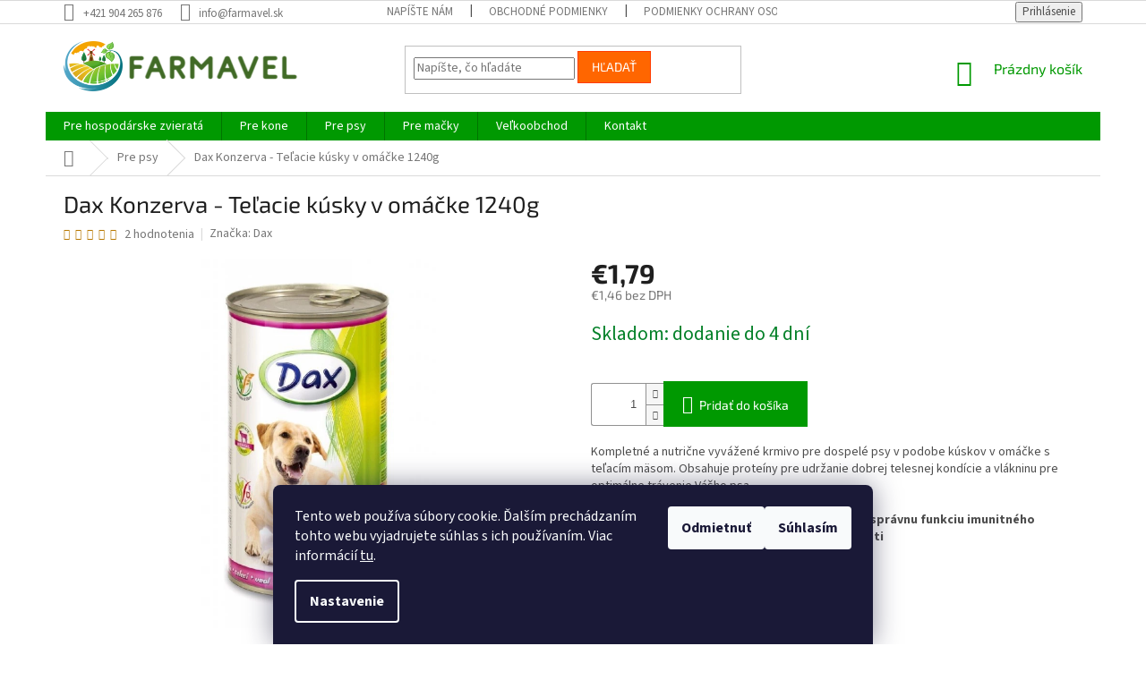

--- FILE ---
content_type: text/html; charset=utf-8
request_url: https://www.farmavel.sk/pre-psy/dax-konzerva-telacie/
body_size: 29987
content:
<!doctype html><html lang="sk" dir="ltr" class="header-background-light external-fonts-loaded"><head><meta charset="utf-8" /><meta name="viewport" content="width=device-width,initial-scale=1" /><title>Krmivo pre psov Dax Konzerva Teľacie - Krmivá pre psov, Chovateľské potreby</title><link rel="preconnect" href="https://cdn.myshoptet.com" /><link rel="dns-prefetch" href="https://cdn.myshoptet.com" /><link rel="preload" href="https://cdn.myshoptet.com/prj/dist/master/cms/libs/jquery/jquery-1.11.3.min.js" as="script" /><link href="https://cdn.myshoptet.com/prj/dist/master/cms/templates/frontend_templates/shared/css/font-face/source-sans-3.css" rel="stylesheet"><link href="https://cdn.myshoptet.com/prj/dist/master/cms/templates/frontend_templates/shared/css/font-face/exo-2.css" rel="stylesheet"><link href="https://cdn.myshoptet.com/prj/dist/master/shop/dist/font-shoptet-11.css.62c94c7785ff2cea73b2.css" rel="stylesheet"><script>
dataLayer = [];
dataLayer.push({'shoptet' : {
    "pageId": 939,
    "pageType": "productDetail",
    "currency": "EUR",
    "currencyInfo": {
        "decimalSeparator": ",",
        "exchangeRate": 1,
        "priceDecimalPlaces": 2,
        "symbol": "\u20ac",
        "symbolLeft": 1,
        "thousandSeparator": " "
    },
    "language": "sk",
    "projectId": 235400,
    "product": {
        "id": 339,
        "guid": "cfc7783b-cbdb-11e8-a8f6-002590dad85e",
        "hasVariants": false,
        "codes": [
            {
                "code": "032"
            }
        ],
        "code": "032",
        "name": "Dax Konzerva - Te\u013eacie k\u00fasky v om\u00e1\u010dke 1240g",
        "appendix": "",
        "weight": 0,
        "manufacturer": "Dax",
        "manufacturerGuid": "1EF5332C473865DA9DD0DA0BA3DED3EE",
        "currentCategory": "Pre psy",
        "currentCategoryGuid": "99790688-ecac-11e8-a8f6-002590dad85e",
        "defaultCategory": "Pre psy",
        "defaultCategoryGuid": "99790688-ecac-11e8-a8f6-002590dad85e",
        "currency": "EUR",
        "priceWithVat": 1.79
    },
    "stocks": [
        {
            "id": "ext",
            "title": "Sklad",
            "isDeliveryPoint": 0,
            "visibleOnEshop": 1
        }
    ],
    "cartInfo": {
        "id": null,
        "freeShipping": false,
        "freeShippingFrom": null,
        "leftToFreeGift": {
            "formattedPrice": "\u20ac0",
            "priceLeft": 0
        },
        "freeGift": false,
        "leftToFreeShipping": {
            "priceLeft": null,
            "dependOnRegion": null,
            "formattedPrice": null
        },
        "discountCoupon": [],
        "getNoBillingShippingPrice": {
            "withoutVat": 0,
            "vat": 0,
            "withVat": 0
        },
        "cartItems": [],
        "taxMode": "ORDINARY"
    },
    "cart": [],
    "customer": {
        "priceRatio": 1,
        "priceListId": 1,
        "groupId": null,
        "registered": false,
        "mainAccount": false
    }
}});
dataLayer.push({'cookie_consent' : {
    "marketing": "denied",
    "analytics": "denied"
}});
document.addEventListener('DOMContentLoaded', function() {
    shoptet.consent.onAccept(function(agreements) {
        if (agreements.length == 0) {
            return;
        }
        dataLayer.push({
            'cookie_consent' : {
                'marketing' : (agreements.includes(shoptet.config.cookiesConsentOptPersonalisation)
                    ? 'granted' : 'denied'),
                'analytics': (agreements.includes(shoptet.config.cookiesConsentOptAnalytics)
                    ? 'granted' : 'denied')
            },
            'event': 'cookie_consent'
        });
    });
});
</script>

<!-- Google Tag Manager -->
<script>(function(w,d,s,l,i){w[l]=w[l]||[];w[l].push({'gtm.start':
new Date().getTime(),event:'gtm.js'});var f=d.getElementsByTagName(s)[0],
j=d.createElement(s),dl=l!='dataLayer'?'&l='+l:'';j.async=true;j.src=
'https://www.googletagmanager.com/gtm.js?id='+i+dl;f.parentNode.insertBefore(j,f);
})(window,document,'script','dataLayer','GTM-MDVJQMN');</script>
<!-- End Google Tag Manager -->

<meta property="og:type" content="website"><meta property="og:site_name" content="farmavel.sk"><meta property="og:url" content="https://www.farmavel.sk/pre-psy/dax-konzerva-telacie/"><meta property="og:title" content="Krmivo pre psov Dax Konzerva Teľacie - Krmivá pre psov, Chovateľské potreby"><meta name="author" content="Farmavel"><meta name="web_author" content="Shoptet.sk"><meta name="dcterms.rightsHolder" content="www.farmavel.sk"><meta name="robots" content="index,follow"><meta property="og:image" content="https://cdn.myshoptet.com/usr/www.farmavel.sk/user/shop/big/339_pokus-1.jpg?63d2c3c3"><meta property="og:description" content="Nutričné krmivo pre dospelé psy v omáčke s teľacím mäsom. Obsahuje proteíny pre dobrú telesnú kondíciu a vlákninu. Široký výber konzerv pre psov."><meta name="description" content="Nutričné krmivo pre dospelé psy v omáčke s teľacím mäsom. Obsahuje proteíny pre dobrú telesnú kondíciu a vlákninu. Široký výber konzerv pre psov."><meta name="google-site-verification" content="_v47mOG9Z_MJ9cRcQK2jnzWs8jsBJ6GJYg8P_d2Ig40"><meta property="product:price:amount" content="1.79"><meta property="product:price:currency" content="EUR"><style>:root {--color-primary: #009901;--color-primary-h: 120;--color-primary-s: 100%;--color-primary-l: 30%;--color-primary-hover: #32cb00;--color-primary-hover-h: 105;--color-primary-hover-s: 100%;--color-primary-hover-l: 40%;--color-secondary: #009901;--color-secondary-h: 120;--color-secondary-s: 100%;--color-secondary-l: 30%;--color-secondary-hover: #32cb00;--color-secondary-hover-h: 105;--color-secondary-hover-s: 100%;--color-secondary-hover-l: 40%;--color-tertiary: #ff6600;--color-tertiary-h: 24;--color-tertiary-s: 100%;--color-tertiary-l: 50%;--color-tertiary-hover: #ff3c00;--color-tertiary-hover-h: 14;--color-tertiary-hover-s: 100%;--color-tertiary-hover-l: 50%;--color-header-background: #ffffff;--template-font: "Source Sans 3";--template-headings-font: "Exo 2";--header-background-url: url("[data-uri]");--cookies-notice-background: #1A1937;--cookies-notice-color: #F8FAFB;--cookies-notice-button-hover: #f5f5f5;--cookies-notice-link-hover: #27263f;--templates-update-management-preview-mode-content: "Náhľad aktualizácií šablóny je aktívny pre váš prehliadač."}</style>
    
    <link href="https://cdn.myshoptet.com/prj/dist/master/shop/dist/main-11.less.5a24dcbbdabfd189c152.css" rel="stylesheet" />
        
    <script>var shoptet = shoptet || {};</script>
    <script src="https://cdn.myshoptet.com/prj/dist/master/shop/dist/main-3g-header.js.05f199e7fd2450312de2.js"></script>
<!-- User include --><!-- service 417(71) html code header -->
<style>
@media screen and (max-width: 767px) {
body.sticky-mobile:not(.paxio-merkur):not(.venus) .dropdown {display: none !important;}
body.sticky-mobile:not(.paxio-merkur):not(.venus) .languagesMenu{right: 98px; position: absolute;}
body.sticky-mobile:not(.paxio-merkur):not(.venus) .languagesMenu .caret{display: none !important;}
body.sticky-mobile:not(.paxio-merkur):not(.venus) .languagesMenu.open .languagesMenu__content {display: block;right: 0;left: auto;}
.template-12 #header .site-name {max-width: 40% !important;}
}
@media screen and (-ms-high-contrast: active), (-ms-high-contrast: none) {
.template-12 #header {position: fixed; width: 100%;}
.template-12 #content-wrapper.content-wrapper{padding-top: 80px;}
}
.sticky-mobile #header-image{display: none;}
@media screen and (max-width: 640px) {
.template-04.sticky-mobile #header-cart{position: fixed;top: 3px;right: 92px;}
.template-04.sticky-mobile #header-cart::before {font-size: 32px;}
.template-04.sticky-mobile #header-cart strong{display: none;}
}
@media screen and (min-width: 641px) {
.dklabGarnet #main-wrapper {overflow: visible !important;}
}
.dklabGarnet.sticky-mobile #logo img {top: 0 !important;}
@media screen and (min-width: 768px){
.top-navigation-bar .site-name {display: none;}
}
/*NOVÁ VERZE MOBILNÍ HLAVIČKY*/
@media screen and (max-width: 767px){
.scrolled-down body:not(.ordering-process):not(.search-window-visible) .top-navigation-bar {transform: none !important;}
.scrolled-down body:not(.ordering-process):not(.search-window-visible) #header .site-name {transform: none !important;}
.scrolled-down body:not(.ordering-process):not(.search-window-visible) #header .cart-count {transform: none !important;}
.scrolled-down #header {transform: none !important;}

body.template-11.mobile-header-version-1:not(.paxio-merkur):not(.venus) .top-navigation-bar .site-name{display: none !important;}
body.template-11.mobile-header-version-1:not(.paxio-merkur):not(.venus) #header .cart-count {top: -39px !important;position: absolute !important;}
.template-11.sticky-mobile.mobile-header-version-1 .responsive-tools > a[data-target="search"] {visibility: visible;}
.template-12.mobile-header-version-1 #header{position: fixed !important;}
.template-09.mobile-header-version-1.sticky-mobile .top-nav .subnav-left {visibility: visible;}
}

/*Disco*/
@media screen and (min-width: 768px){
.template-13:not(.jupiter) #header, .template-14 #header{position: sticky;top: 0;z-index: 8;}
.template-14.search-window-visible #header{z-index: 9999;}
body.navigation-hovered::before {z-index: 7;}
/*
.template-13 .top-navigation-bar{z-index: 10000;}
.template-13 .popup-widget {z-index: 10001;}
*/
.scrolled .template-13 #header, .scrolled .template-14 #header{box-shadow: 0 2px 10px rgba(0,0,0,0.1);}
.search-focused::before{z-index: 8;}
.top-navigation-bar{z-index: 9;position: relative;}
.paxio-merkur.top-navigation-menu-visible #header .search-form .form-control {z-index: 1;}
.paxio-merkur.top-navigation-menu-visible .search-form::before {z-index: 1;}
.scrolled .popup-widget.cart-widget {position: fixed;top: 68px !important;}

/* MERKUR */
.paxio-merkur.sticky-mobile.template-11 #oblibeneBtn{line-height: 70px !important;}
}


/* VENUS */
@media screen and (min-width: 768px){
.venus.sticky-mobile:not(.ordering-process) #header {position: fixed !important;width: 100%;transform: none !important;translate: none !important;box-shadow: 0 2px 10px rgba(0,0,0,0.1);visibility: visible !important;opacity: 1 !important;}
.venus.sticky-mobile:not(.ordering-process) .overall-wrapper{padding-top: 160px;}
.venus.sticky-mobile.type-index:not(.ordering-process) .overall-wrapper{padding-top: 85px;}
.venus.sticky-mobile:not(.ordering-process) #content-wrapper.content-wrapper {padding-top: 0 !important;}
}
@media screen and (max-width: 767px){
.template-14 .top-navigation-bar > .site-name{display: none !important;}
.template-14 #header .header-top .header-top-wrapper .site-name{margin: 0;}
}
/* JUPITER */
@media screen and (max-width: 767px){
.scrolled-down body.jupiter:not(.ordering-process):not(.search-window-visible) #header .site-name {-webkit-transform: translateX(-50%) !important;transform: translateX(-50%) !important;}
}
@media screen and (min-width: 768px){
.jupiter.sticky-header #header::after{display: none;}
.jupiter.sticky-header #header{position: fixed; top: 0; width: 100%;z-index: 99;}
.jupiter.sticky-header.ordering-process #header{position: relative;}
.jupiter.sticky-header .overall-wrapper{padding-top: 182px;}
.jupiter.sticky-header.ordering-process .overall-wrapper{padding-top: 0;}
.jupiter.sticky-header #header .header-top {height: 80px;}
}
</style>
<!-- service 708(354) html code header -->
<link href="https://cdn.myshoptet.com/usr/302565.myshoptet.com/user/documents/assets/gifts/fv-studio-app-gifts.css?25.4.29" rel="stylesheet">
<link href="https://cdn.myshoptet.com/usr/302565.myshoptet.com/user/documents/assets/gifts/fv-studio-app-gifts.Classic.css?25.4.29" rel="stylesheet">

<style>
.ordering-process.id--9 [id~=free-gift-wrapper] ul li:hover,
.ordering-process.id--9 [class~=free-gifts-wrapper] ul li:hover,
.content-window.cart-window [class~=free-gifts-wrapper] ul li:hover {
    border-color: #009901;
}

.ordering-process.id--9 [id~=free-gift-wrapper] ul li:not(.hidden-colorbox-visible),
.ordering-process.id--9 [class~=free-gifts-wrapper] ul li.active,
.content-window.cart-window [class~=free-gifts-wrapper] ul li.active {
    border-color: #009901;
    border-width: 2px;
}

.fvstudio-delivery-info-single-gift {
border-color: #009901;
}

</style>
<!-- project html code header -->
<meta name="google-site-verification" content="d3wQac7_OS9tSzXGmltmG9-VXTEfoo45xuXmHXpHrwU" />

<link rel="apple-touch-icon" sizes="144x144" href="/user/documents/apple-touch-icon.png">
<link rel="icon" type="image/png" sizes="32x32" href="/user/documents/favicon-32x32.png">
<link rel="icon" type="image/png" sizes="16x16" href="/user/documents/favicon-16x16.png">
<link rel="manifest" href="/user/documents/site.webmanifest">
<link rel="mask-icon" href="/user/documents/safari-pinned-tab.svg" color="#5bbad5">
<link rel="shortcut icon" href="/user/documents/favicon.ico">
<meta name="msapplication-TileColor" content="#da532c">
<meta name="msapplication-config" content="/user/documents/browserconfig.xml">
<meta name="theme-color" content="#ffffff">

<head><!-- Smartsupp Live Chat script -->
<script type="text/javascript">
var _smartsupp = _smartsupp || {};
_smartsupp.key = 'a24381fe035188b5b84b43d74f3e8798fe04477a';
window.smartsupp||(function(d) {
  var s,c,o=smartsupp=function(){ o._.push(arguments)};o._=[];
  s=d.getElementsByTagName('script')[0];c=d.createElement('script');
  c.type='text/javascript';c.charset='utf-8';c.async=true;
  c.src='https://www.smartsuppchat.com/loader.js?';s.parentNode.insertBefore(c,s);
})(document);
</script></head>

<!-- Global site tag (gtag.js) - Google Analytics -->
<script async src="https://www.googletagmanager.com/gtag/js?id=UA-129352699-1"></script>
<script>
  window.dataLayer = window.dataLayer || [];
  function gtag(){dataLayer.push(arguments);}
  gtag('js', new Date());

  gtag('config', 'UA-129352699-1');
</script>


<meta name="facebook-domain-verification" content="mrb68nncnlvuqno5k6fb450gkubh1u" />
<!-- /User include --><link rel="canonical" href="https://www.farmavel.sk/pre-psy/dax-konzerva-telacie/" />    <script>
        var _hwq = _hwq || [];
        _hwq.push(['setKey', 'D4886F664219D0BC6084CAF42C271F08']);
        _hwq.push(['setTopPos', '200']);
        _hwq.push(['showWidget', '22']);
        (function() {
            var ho = document.createElement('script');
            ho.src = 'https://sk.im9.cz/direct/i/gjs.php?n=wdgt&sak=D4886F664219D0BC6084CAF42C271F08';
            var s = document.getElementsByTagName('script')[0]; s.parentNode.insertBefore(ho, s);
        })();
    </script>
    <!-- Global site tag (gtag.js) - Google Analytics -->
    <script async src="https://www.googletagmanager.com/gtag/js?id=G-SM5VFV3JVE"></script>
    <script>
        
        window.dataLayer = window.dataLayer || [];
        function gtag(){dataLayer.push(arguments);}
        

                    console.debug('default consent data');

            gtag('consent', 'default', {"ad_storage":"denied","analytics_storage":"denied","ad_user_data":"denied","ad_personalization":"denied","wait_for_update":500});
            dataLayer.push({
                'event': 'default_consent'
            });
        
        gtag('js', new Date());

        
                gtag('config', 'G-SM5VFV3JVE', {"groups":"GA4","send_page_view":false,"content_group":"productDetail","currency":"EUR","page_language":"sk"});
        
                gtag('config', 'AW-777679065', {"allow_enhanced_conversions":true});
        
        
        
        
        
                    gtag('event', 'page_view', {"send_to":"GA4","page_language":"sk","content_group":"productDetail","currency":"EUR"});
        
                gtag('set', 'currency', 'EUR');

        gtag('event', 'view_item', {
            "send_to": "UA",
            "items": [
                {
                    "id": "032",
                    "name": "Dax Konzerva - Te\u013eacie k\u00fasky v om\u00e1\u010dke 1240g",
                    "category": "Pre psy",
                                        "brand": "Dax",
                                                            "price": 1.46
                }
            ]
        });
        
        
        
        
        
                    gtag('event', 'view_item', {"send_to":"GA4","page_language":"sk","content_group":"productDetail","value":1.46,"currency":"EUR","items":[{"item_id":"032","item_name":"Dax Konzerva - Te\u013eacie k\u00fasky v om\u00e1\u010dke 1240g","item_brand":"Dax","item_category":"Pre psy","price":1.46,"quantity":1,"index":0}]});
        
        
        
        
        
        
        
        document.addEventListener('DOMContentLoaded', function() {
            if (typeof shoptet.tracking !== 'undefined') {
                for (var id in shoptet.tracking.bannersList) {
                    gtag('event', 'view_promotion', {
                        "send_to": "UA",
                        "promotions": [
                            {
                                "id": shoptet.tracking.bannersList[id].id,
                                "name": shoptet.tracking.bannersList[id].name,
                                "position": shoptet.tracking.bannersList[id].position
                            }
                        ]
                    });
                }
            }

            shoptet.consent.onAccept(function(agreements) {
                if (agreements.length !== 0) {
                    console.debug('gtag consent accept');
                    var gtagConsentPayload =  {
                        'ad_storage': agreements.includes(shoptet.config.cookiesConsentOptPersonalisation)
                            ? 'granted' : 'denied',
                        'analytics_storage': agreements.includes(shoptet.config.cookiesConsentOptAnalytics)
                            ? 'granted' : 'denied',
                                                                                                'ad_user_data': agreements.includes(shoptet.config.cookiesConsentOptPersonalisation)
                            ? 'granted' : 'denied',
                        'ad_personalization': agreements.includes(shoptet.config.cookiesConsentOptPersonalisation)
                            ? 'granted' : 'denied',
                        };
                    console.debug('update consent data', gtagConsentPayload);
                    gtag('consent', 'update', gtagConsentPayload);
                    dataLayer.push(
                        { 'event': 'update_consent' }
                    );
                }
            });
        });
    </script>
<script>
    (function(t, r, a, c, k, i, n, g) { t['ROIDataObject'] = k;
    t[k]=t[k]||function(){ (t[k].q=t[k].q||[]).push(arguments) },t[k].c=i;n=r.createElement(a),
    g=r.getElementsByTagName(a)[0];n.async=1;n.src=c;g.parentNode.insertBefore(n,g)
    })(window, document, 'script', '//www.heureka.sk/ocm/sdk.js?source=shoptet&version=2&page=product_detail', 'heureka', 'sk');

    heureka('set_user_consent', 0);
</script>
</head><body class="desktop id-939 in-pre-psy template-11 type-product type-detail one-column-body columns-mobile-2 columns-4 ums_forms_redesign--off ums_a11y_category_page--on ums_discussion_rating_forms--off ums_flags_display_unification--on ums_a11y_login--on mobile-header-version-0"><noscript>
    <style>
        #header {
            padding-top: 0;
            position: relative !important;
            top: 0;
        }
        .header-navigation {
            position: relative !important;
        }
        .overall-wrapper {
            margin: 0 !important;
        }
        body:not(.ready) {
            visibility: visible !important;
        }
    </style>
    <div class="no-javascript">
        <div class="no-javascript__title">Musíte zmeniť nastavenie vášho prehliadača</div>
        <div class="no-javascript__text">Pozrite sa na: <a href="https://www.google.com/support/bin/answer.py?answer=23852">Ako povoliť JavaScript vo vašom prehliadači</a>.</div>
        <div class="no-javascript__text">Ak používate software na blokovanie reklám, možno bude potrebné, aby ste povolili JavaScript z tejto stránky.</div>
        <div class="no-javascript__text">Ďakujeme.</div>
    </div>
</noscript>

        <div id="fb-root"></div>
        <script>
            window.fbAsyncInit = function() {
                FB.init({
                    autoLogAppEvents : true,
                    xfbml            : true,
                    version          : 'v24.0'
                });
            };
        </script>
        <script async defer crossorigin="anonymous" src="https://connect.facebook.net/sk_SK/sdk.js#xfbml=1&version=v24.0"></script>
<!-- Google Tag Manager (noscript) -->
<noscript><iframe src="https://www.googletagmanager.com/ns.html?id=GTM-MDVJQMN"
height="0" width="0" style="display:none;visibility:hidden"></iframe></noscript>
<!-- End Google Tag Manager (noscript) -->

    <div class="siteCookies siteCookies--bottom siteCookies--dark js-siteCookies" role="dialog" data-testid="cookiesPopup" data-nosnippet>
        <div class="siteCookies__form">
            <div class="siteCookies__content">
                <div class="siteCookies__text">
                    Tento web používa súbory cookie. Ďalším prechádzaním tohto webu vyjadrujete súhlas s ich používaním. Viac informácií <a href="http://www.farmavel.sk/podmienky-ochrany-osobnych-udajov/" target="\">tu</a>.
                </div>
                <p class="siteCookies__links">
                    <button class="siteCookies__link js-cookies-settings" aria-label="Nastavenia cookies" data-testid="cookiesSettings">Nastavenie</button>
                </p>
            </div>
            <div class="siteCookies__buttonWrap">
                                    <button class="siteCookies__button js-cookiesConsentSubmit" value="reject" aria-label="Odmietnuť cookies" data-testid="buttonCookiesReject">Odmietnuť</button>
                                <button class="siteCookies__button js-cookiesConsentSubmit" value="all" aria-label="Prijať cookies" data-testid="buttonCookiesAccept">Súhlasím</button>
            </div>
        </div>
        <script>
            document.addEventListener("DOMContentLoaded", () => {
                const siteCookies = document.querySelector('.js-siteCookies');
                document.addEventListener("scroll", shoptet.common.throttle(() => {
                    const st = document.documentElement.scrollTop;
                    if (st > 1) {
                        siteCookies.classList.add('siteCookies--scrolled');
                    } else {
                        siteCookies.classList.remove('siteCookies--scrolled');
                    }
                }, 100));
            });
        </script>
    </div>
<a href="#content" class="skip-link sr-only">Prejsť na obsah</a><div class="overall-wrapper"><div class="user-action"><div class="container">
    <div class="user-action-in">
                    <div id="login" class="user-action-login popup-widget login-widget" role="dialog" aria-labelledby="loginHeading">
        <div class="popup-widget-inner">
                            <h2 id="loginHeading">Prihlásenie k vášmu účtu</h2><div id="customerLogin"><form action="/action/Customer/Login/" method="post" id="formLoginIncluded" class="csrf-enabled formLogin" data-testid="formLogin"><input type="hidden" name="referer" value="" /><div class="form-group"><div class="input-wrapper email js-validated-element-wrapper no-label"><input type="email" name="email" class="form-control" autofocus placeholder="E-mailová adresa (napr. jan@novak.sk)" data-testid="inputEmail" autocomplete="email" required /></div></div><div class="form-group"><div class="input-wrapper password js-validated-element-wrapper no-label"><input type="password" name="password" class="form-control" placeholder="Heslo" data-testid="inputPassword" autocomplete="current-password" required /><span class="no-display">Nemôžete vyplniť toto pole</span><input type="text" name="surname" value="" class="no-display" /></div></div><div class="form-group"><div class="login-wrapper"><button type="submit" class="btn btn-secondary btn-text btn-login" data-testid="buttonSubmit">Prihlásiť sa</button><div class="password-helper"><a href="/registracia/" data-testid="signup" rel="nofollow">Nová registrácia</a><a href="/klient/zabudnute-heslo/" rel="nofollow">Zabudnuté heslo</a></div></div></div><div class="social-login-buttons"><div class="social-login-buttons-divider"><span>alebo</span></div><div class="form-group"><a href="/action/Social/login/?provider=Facebook" class="login-btn facebook" rel="nofollow"><span class="login-facebook-icon"></span><strong>Prihlásiť sa cez Facebook</strong></a></div><div class="form-group"><a href="/action/Social/login/?provider=Google" class="login-btn google" rel="nofollow"><span class="login-google-icon"></span><strong>Prihlásiť sa cez Google</strong></a></div></div></form>
</div>                    </div>
    </div>

                            <div id="cart-widget" class="user-action-cart popup-widget cart-widget loader-wrapper" data-testid="popupCartWidget" role="dialog" aria-hidden="true">
    <div class="popup-widget-inner cart-widget-inner place-cart-here">
        <div class="loader-overlay">
            <div class="loader"></div>
        </div>
    </div>

    <div class="cart-widget-button">
        <a href="/kosik/" class="btn btn-conversion" id="continue-order-button" rel="nofollow" data-testid="buttonNextStep">Pokračovať do košíka</a>
    </div>
</div>
            </div>
</div>
</div><div class="top-navigation-bar" data-testid="topNavigationBar">

    <div class="container">

        <div class="top-navigation-contacts">
            <strong>Zákaznícka podpora:</strong><a href="tel:+421904265876" class="project-phone" aria-label="Zavolať na +421904265876" data-testid="contactboxPhone"><span>+421 904 265 876</span></a><a href="mailto:info@farmavel.sk" class="project-email" data-testid="contactboxEmail"><span>info@farmavel.sk</span></a>        </div>

                            <div class="top-navigation-menu">
                <div class="top-navigation-menu-trigger"></div>
                <ul class="top-navigation-bar-menu">
                                            <li class="top-navigation-menu-item--6">
                            <a href="/napiste-nam/">Napíšte nám</a>
                        </li>
                                            <li class="top-navigation-menu-item-39">
                            <a href="/obchodne-podmienky/">Obchodné podmienky</a>
                        </li>
                                            <li class="top-navigation-menu-item-691">
                            <a href="/podmienky-ochrany-osobnych-udajov/">Podmienky ochrany osobných údajov</a>
                        </li>
                                            <li class="top-navigation-menu-item-29">
                            <a href="/kontakt/">Kontakt</a>
                        </li>
                                            <li class="top-navigation-menu-item--5">
                            <a href="/mapa-serveru/">Mapa serveru</a>
                        </li>
                                            <li class="top-navigation-menu-item-1002">
                            <a href="/vsetko-pre-kone/">Blog - Všetko pre kone</a>
                        </li>
                                    </ul>
                <ul class="top-navigation-bar-menu-helper"></ul>
            </div>
        
        <div class="top-navigation-tools">
            <div class="responsive-tools">
                <a href="#" class="toggle-window" data-target="search" aria-label="Hľadať" data-testid="linkSearchIcon"></a>
                                                            <a href="#" class="toggle-window" data-target="login"></a>
                                                    <a href="#" class="toggle-window" data-target="navigation" aria-label="Menu" data-testid="hamburgerMenu"></a>
            </div>
                        <button class="top-nav-button top-nav-button-login toggle-window" type="button" data-target="login" aria-haspopup="dialog" aria-controls="login" aria-expanded="false" data-testid="signin"><span>Prihlásenie</span></button>        </div>

    </div>

</div>
<header id="header"><div class="container navigation-wrapper">
    <div class="header-top">
        <div class="site-name-wrapper">
            <div class="site-name"><a href="/" data-testid="linkWebsiteLogo"><img src="https://cdn.myshoptet.com/usr/www.farmavel.sk/user/logos/farmavel_logo_(1)2222.png" alt="Farmavel" fetchpriority="low" /></a></div>        </div>
        <div class="search" itemscope itemtype="https://schema.org/WebSite">
            <meta itemprop="headline" content="Pre psy"/><meta itemprop="url" content="https://www.farmavel.sk"/><meta itemprop="text" content="Nutričné krmivo pre dospelé psy v omáčke s teľacím mäsom. Obsahuje proteíny pre dobrú telesnú kondíciu a vlákninu. Široký výber konzerv pre psov."/>            <form action="/action/ProductSearch/prepareString/" method="post"
    id="formSearchForm" class="search-form compact-form js-search-main"
    itemprop="potentialAction" itemscope itemtype="https://schema.org/SearchAction" data-testid="searchForm">
    <fieldset>
        <meta itemprop="target"
            content="https://www.farmavel.sk/vyhladavanie/?string={string}"/>
        <input type="hidden" name="language" value="sk"/>
        
            
<input
    type="search"
    name="string"
        class="query-input form-control search-input js-search-input"
    placeholder="Napíšte, čo hľadáte"
    autocomplete="off"
    required
    itemprop="query-input"
    aria-label="Vyhľadávanie"
    data-testid="searchInput"
>
            <button type="submit" class="btn btn-default" data-testid="searchBtn">Hľadať</button>
        
    </fieldset>
</form>
        </div>
        <div class="navigation-buttons">
                
    <a href="/kosik/" class="btn btn-icon toggle-window cart-count" data-target="cart" data-hover="true" data-redirect="true" data-testid="headerCart" rel="nofollow" aria-haspopup="dialog" aria-expanded="false" aria-controls="cart-widget">
        
                <span class="sr-only">Nákupný košík</span>
        
            <span class="cart-price visible-lg-inline-block" data-testid="headerCartPrice">
                                    Prázdny košík                            </span>
        
    
            </a>
        </div>
    </div>
    <nav id="navigation" aria-label="Hlavné menu" data-collapsible="true"><div class="navigation-in menu"><ul class="menu-level-1" role="menubar" data-testid="headerMenuItems"><li class="menu-item-711 ext" role="none"><a href="/pre-hospodarske-zvierata/" data-testid="headerMenuItem" role="menuitem" aria-haspopup="true" aria-expanded="false"><b>Pre hospodárske zvieratá</b><span class="submenu-arrow"></span></a><ul class="menu-level-2" aria-label="Pre hospodárske zvieratá" tabindex="-1" role="menu"><li class="menu-item-717 has-third-level" role="none"><a href="/krmne-zmesi-nosnice/" class="menu-image" data-testid="headerMenuItem" tabindex="-1" aria-hidden="true"><img src="data:image/svg+xml,%3Csvg%20width%3D%22140%22%20height%3D%22100%22%20xmlns%3D%22http%3A%2F%2Fwww.w3.org%2F2000%2Fsvg%22%3E%3C%2Fsvg%3E" alt="" aria-hidden="true" width="140" height="100"  data-src="https://cdn.myshoptet.com/usr/www.farmavel.sk/user/categories/thumb/nosnice.png" fetchpriority="low" /></a><div><a href="/krmne-zmesi-nosnice/" data-testid="headerMenuItem" role="menuitem"><span>Nosnice</span></a>
                                                    <ul class="menu-level-3" role="menu">
                                                                    <li class="menu-item-1326" role="none">
                                        <a href="/sypke-zmesi/" data-testid="headerMenuItem" role="menuitem">
                                            Sypké zmesi</a>,                                    </li>
                                                                    <li class="menu-item-1329" role="none">
                                        <a href="/granulovane-zmesi/" data-testid="headerMenuItem" role="menuitem">
                                            Granulované zmesi</a>,                                    </li>
                                                                    <li class="menu-item-1332" role="none">
                                        <a href="/drvene-zmesi/" data-testid="headerMenuItem" role="menuitem">
                                            Drvené zmesi</a>,                                    </li>
                                                                    <li class="menu-item-1335" role="none">
                                        <a href="/hydrotermicke-vlocky-3/" data-testid="headerMenuItem" role="menuitem">
                                            Hydrotermické vločky</a>,                                    </li>
                                                                    <li class="menu-item-1338" role="none">
                                        <a href="/krmne-zlozky-3/" data-testid="headerMenuItem" role="menuitem">
                                            Kŕmne zložky</a>,                                    </li>
                                                                    <li class="menu-item-1341" role="none">
                                        <a href="/vitaminy-a-mineraly-3/" data-testid="headerMenuItem" role="menuitem">
                                            Vitamíny a minerály</a>                                    </li>
                                                            </ul>
                        </div></li><li class="menu-item-780 has-third-level" role="none"><a href="/krmne-zmesi-kurcata/" class="menu-image" data-testid="headerMenuItem" tabindex="-1" aria-hidden="true"><img src="data:image/svg+xml,%3Csvg%20width%3D%22140%22%20height%3D%22100%22%20xmlns%3D%22http%3A%2F%2Fwww.w3.org%2F2000%2Fsvg%22%3E%3C%2Fsvg%3E" alt="" aria-hidden="true" width="140" height="100"  data-src="https://cdn.myshoptet.com/usr/www.farmavel.sk/user/categories/thumb/kuriatka.png" fetchpriority="low" /></a><div><a href="/krmne-zmesi-kurcata/" data-testid="headerMenuItem" role="menuitem"><span>Kurčatá</span></a>
                                                    <ul class="menu-level-3" role="menu">
                                                                    <li class="menu-item-1344" role="none">
                                        <a href="/sypke-zmesi-2/" data-testid="headerMenuItem" role="menuitem">
                                            Sypké zmesi</a>,                                    </li>
                                                                    <li class="menu-item-1347" role="none">
                                        <a href="/drvene-zmesi-2/" data-testid="headerMenuItem" role="menuitem">
                                            Drvené zmesi</a>,                                    </li>
                                                                    <li class="menu-item-1410" role="none">
                                        <a href="/hydrotermicke-vlocky-8/" data-testid="headerMenuItem" role="menuitem">
                                            Hydrotermické vločky</a>,                                    </li>
                                                                    <li class="menu-item-1413" role="none">
                                        <a href="/krmne-zlozky-8/" data-testid="headerMenuItem" role="menuitem">
                                            Kŕmne zložky</a>                                    </li>
                                                            </ul>
                        </div></li><li class="menu-item-741 has-third-level" role="none"><a href="/krmne-zmesi-brojlery/" class="menu-image" data-testid="headerMenuItem" tabindex="-1" aria-hidden="true"><img src="data:image/svg+xml,%3Csvg%20width%3D%22140%22%20height%3D%22100%22%20xmlns%3D%22http%3A%2F%2Fwww.w3.org%2F2000%2Fsvg%22%3E%3C%2Fsvg%3E" alt="" aria-hidden="true" width="140" height="100"  data-src="https://cdn.myshoptet.com/usr/www.farmavel.sk/user/categories/thumb/brojler.png" fetchpriority="low" /></a><div><a href="/krmne-zmesi-brojlery/" data-testid="headerMenuItem" role="menuitem"><span>Brojlery</span></a>
                                                    <ul class="menu-level-3" role="menu">
                                                                    <li class="menu-item-1350" role="none">
                                        <a href="/sypke-zmesi-3/" data-testid="headerMenuItem" role="menuitem">
                                            Sypké zmesi</a>,                                    </li>
                                                                    <li class="menu-item-1353" role="none">
                                        <a href="/granulovane-zmesi-2/" data-testid="headerMenuItem" role="menuitem">
                                            Granulované zmesi</a>,                                    </li>
                                                                    <li class="menu-item-1356" role="none">
                                        <a href="/drvene-zmesi-3/" data-testid="headerMenuItem" role="menuitem">
                                            Drvené zmesi</a>,                                    </li>
                                                                    <li class="menu-item-1359" role="none">
                                        <a href="/hydrotermicke-vlocky-4/" data-testid="headerMenuItem" role="menuitem">
                                            Hydrotermické vločky</a>,                                    </li>
                                                                    <li class="menu-item-1362" role="none">
                                        <a href="/krmne-zlozky-4/" data-testid="headerMenuItem" role="menuitem">
                                            Kŕmne zložky</a>                                    </li>
                                                            </ul>
                        </div></li><li class="menu-item-720 has-third-level" role="none"><a href="/krmne-zmesi-kacice-husi/" class="menu-image" data-testid="headerMenuItem" tabindex="-1" aria-hidden="true"><img src="data:image/svg+xml,%3Csvg%20width%3D%22140%22%20height%3D%22100%22%20xmlns%3D%22http%3A%2F%2Fwww.w3.org%2F2000%2Fsvg%22%3E%3C%2Fsvg%3E" alt="" aria-hidden="true" width="140" height="100"  data-src="https://cdn.myshoptet.com/usr/www.farmavel.sk/user/categories/thumb/ka__ice.png" fetchpriority="low" /></a><div><a href="/krmne-zmesi-kacice-husi/" data-testid="headerMenuItem" role="menuitem"><span>Kačice a Husi</span></a>
                                                    <ul class="menu-level-3" role="menu">
                                                                    <li class="menu-item-1365" role="none">
                                        <a href="/sypke-zmesi-4/" data-testid="headerMenuItem" role="menuitem">
                                            Sypké zmesi</a>,                                    </li>
                                                                    <li class="menu-item-1368" role="none">
                                        <a href="/granulovane-zmesi-3/" data-testid="headerMenuItem" role="menuitem">
                                            Granulované zmesi</a>,                                    </li>
                                                                    <li class="menu-item-1371" role="none">
                                        <a href="/drvene-zmesi-4/" data-testid="headerMenuItem" role="menuitem">
                                            Drvené zmesi</a>,                                    </li>
                                                                    <li class="menu-item-1374" role="none">
                                        <a href="/hydrotermicke-vlocky-5/" data-testid="headerMenuItem" role="menuitem">
                                            Hydrotermické vločky</a>,                                    </li>
                                                                    <li class="menu-item-1377" role="none">
                                        <a href="/krmne-zlozky-5/" data-testid="headerMenuItem" role="menuitem">
                                            Kŕmne zložky</a>                                    </li>
                                                            </ul>
                        </div></li><li class="menu-item-723 has-third-level" role="none"><a href="/krmne-zmesi-ovce/" class="menu-image" data-testid="headerMenuItem" tabindex="-1" aria-hidden="true"><img src="data:image/svg+xml,%3Csvg%20width%3D%22140%22%20height%3D%22100%22%20xmlns%3D%22http%3A%2F%2Fwww.w3.org%2F2000%2Fsvg%22%3E%3C%2Fsvg%3E" alt="" aria-hidden="true" width="140" height="100"  data-src="https://cdn.myshoptet.com/usr/www.farmavel.sk/user/categories/thumb/ovce.png" fetchpriority="low" /></a><div><a href="/krmne-zmesi-ovce/" data-testid="headerMenuItem" role="menuitem"><span>Ovce a Kozy</span></a>
                                                    <ul class="menu-level-3" role="menu">
                                                                    <li class="menu-item-1380" role="none">
                                        <a href="/granulovane-zmesi-4/" data-testid="headerMenuItem" role="menuitem">
                                            Granulované zmesi</a>,                                    </li>
                                                                    <li class="menu-item-1383" role="none">
                                        <a href="/musli-8/" data-testid="headerMenuItem" role="menuitem">
                                            Müsli</a>,                                    </li>
                                                                    <li class="menu-item-1386" role="none">
                                        <a href="/jahnata-a-kozlata/" data-testid="headerMenuItem" role="menuitem">
                                            Jahňatá a kozľatá</a>,                                    </li>
                                                                    <li class="menu-item-1389" role="none">
                                        <a href="/solne-lizy/" data-testid="headerMenuItem" role="menuitem">
                                            Soľné lízy</a>,                                    </li>
                                                                    <li class="menu-item-1392" role="none">
                                        <a href="/hydrotermicke-vlocky-6/" data-testid="headerMenuItem" role="menuitem">
                                            Hydrotermické vločky</a>,                                    </li>
                                                                    <li class="menu-item-1407" role="none">
                                        <a href="/krmne-zlozky-7/" data-testid="headerMenuItem" role="menuitem">
                                            Kŕmne zložky</a>                                    </li>
                                                            </ul>
                        </div></li><li class="menu-item-726 has-third-level" role="none"><a href="/krmne-zmesi-morky/" class="menu-image" data-testid="headerMenuItem" tabindex="-1" aria-hidden="true"><img src="data:image/svg+xml,%3Csvg%20width%3D%22140%22%20height%3D%22100%22%20xmlns%3D%22http%3A%2F%2Fwww.w3.org%2F2000%2Fsvg%22%3E%3C%2Fsvg%3E" alt="" aria-hidden="true" width="140" height="100"  data-src="https://cdn.myshoptet.com/usr/www.farmavel.sk/user/categories/thumb/morky.png" fetchpriority="low" /></a><div><a href="/krmne-zmesi-morky/" data-testid="headerMenuItem" role="menuitem"><span>Morky</span></a>
                                                    <ul class="menu-level-3" role="menu">
                                                                    <li class="menu-item-1395" role="none">
                                        <a href="/sypke-zmesi-5/" data-testid="headerMenuItem" role="menuitem">
                                            Sypké zmesi</a>,                                    </li>
                                                                    <li class="menu-item-1398" role="none">
                                        <a href="/granulovane-zmesi-5/" data-testid="headerMenuItem" role="menuitem">
                                            Granulované zmesi</a>,                                    </li>
                                                                    <li class="menu-item-1401" role="none">
                                        <a href="/hydrotermicke-vlocky-7/" data-testid="headerMenuItem" role="menuitem">
                                            Hydrotermické vločky</a>,                                    </li>
                                                                    <li class="menu-item-1404" role="none">
                                        <a href="/krmne-zlozky-6/" data-testid="headerMenuItem" role="menuitem">
                                            Kŕmne zložky</a>                                    </li>
                                                            </ul>
                        </div></li><li class="menu-item-729 has-third-level" role="none"><a href="/krmne-zmesi-kraliky/" class="menu-image" data-testid="headerMenuItem" tabindex="-1" aria-hidden="true"><img src="data:image/svg+xml,%3Csvg%20width%3D%22140%22%20height%3D%22100%22%20xmlns%3D%22http%3A%2F%2Fwww.w3.org%2F2000%2Fsvg%22%3E%3C%2Fsvg%3E" alt="" aria-hidden="true" width="140" height="100"  data-src="https://cdn.myshoptet.com/usr/www.farmavel.sk/user/categories/thumb/kr__lik.png" fetchpriority="low" /></a><div><a href="/krmne-zmesi-kraliky/" data-testid="headerMenuItem" role="menuitem"><span>Králiky</span></a>
                                                    <ul class="menu-level-3" role="menu">
                                                                    <li class="menu-item-1416" role="none">
                                        <a href="/granulovane-zmesi-6/" data-testid="headerMenuItem" role="menuitem">
                                            Granulované zmesi</a>,                                    </li>
                                                                    <li class="menu-item-1419" role="none">
                                        <a href="/hydrotermicke-vlocky-9/" data-testid="headerMenuItem" role="menuitem">
                                            Hydrotermické vločky</a>,                                    </li>
                                                                    <li class="menu-item-1422" role="none">
                                        <a href="/krmne-zlozky-9/" data-testid="headerMenuItem" role="menuitem">
                                            Kŕmne zložky</a>                                    </li>
                                                            </ul>
                        </div></li><li class="menu-item-747 has-third-level" role="none"><a href="/krmne-zmesi-bazanty/" class="menu-image" data-testid="headerMenuItem" tabindex="-1" aria-hidden="true"><img src="data:image/svg+xml,%3Csvg%20width%3D%22140%22%20height%3D%22100%22%20xmlns%3D%22http%3A%2F%2Fwww.w3.org%2F2000%2Fsvg%22%3E%3C%2Fsvg%3E" alt="" aria-hidden="true" width="140" height="100"  data-src="https://cdn.myshoptet.com/usr/www.farmavel.sk/user/categories/thumb/ba__anty.png" fetchpriority="low" /></a><div><a href="/krmne-zmesi-bazanty/" data-testid="headerMenuItem" role="menuitem"><span>Bažanty a Prepelice</span></a>
                                                    <ul class="menu-level-3" role="menu">
                                                                    <li class="menu-item-1425" role="none">
                                        <a href="/granulovane-zmesi-7/" data-testid="headerMenuItem" role="menuitem">
                                            Granulované zmesi</a>,                                    </li>
                                                                    <li class="menu-item-1428" role="none">
                                        <a href="/drvene-zmesi-5/" data-testid="headerMenuItem" role="menuitem">
                                            Drvené zmesi</a>,                                    </li>
                                                                    <li class="menu-item-1431" role="none">
                                        <a href="/hydrotermicke-vlocky-10/" data-testid="headerMenuItem" role="menuitem">
                                            Hydrotermické vločky</a>,                                    </li>
                                                                    <li class="menu-item-1434" role="none">
                                        <a href="/krmne-zlozky-10/" data-testid="headerMenuItem" role="menuitem">
                                            Kŕmne zložky</a>                                    </li>
                                                            </ul>
                        </div></li><li class="menu-item-963 has-third-level" role="none"><a href="/osipane/" class="menu-image" data-testid="headerMenuItem" tabindex="-1" aria-hidden="true"><img src="data:image/svg+xml,%3Csvg%20width%3D%22140%22%20height%3D%22100%22%20xmlns%3D%22http%3A%2F%2Fwww.w3.org%2F2000%2Fsvg%22%3E%3C%2Fsvg%3E" alt="" aria-hidden="true" width="140" height="100"  data-src="https://cdn.myshoptet.com/usr/www.farmavel.sk/user/categories/thumb/o__ipane.png" fetchpriority="low" /></a><div><a href="/osipane/" data-testid="headerMenuItem" role="menuitem"><span>Ošípané</span></a>
                                                    <ul class="menu-level-3" role="menu">
                                                                    <li class="menu-item-1437" role="none">
                                        <a href="/sypke-zmesi-6/" data-testid="headerMenuItem" role="menuitem">
                                            Sypké zmesi</a>,                                    </li>
                                                                    <li class="menu-item-1440" role="none">
                                        <a href="/drvene-zmesi-6/" data-testid="headerMenuItem" role="menuitem">
                                            Drvené zmesi</a>,                                    </li>
                                                                    <li class="menu-item-1443" role="none">
                                        <a href="/hydrotermicke-vlocky-11/" data-testid="headerMenuItem" role="menuitem">
                                            Hydrotermické vločky</a>,                                    </li>
                                                                    <li class="menu-item-1446" role="none">
                                        <a href="/krmne-zlozky-11/" data-testid="headerMenuItem" role="menuitem">
                                            Kŕmne zložky</a>                                    </li>
                                                            </ul>
                        </div></li><li class="menu-item-966 has-third-level" role="none"><a href="/kravy-teliatka/" class="menu-image" data-testid="headerMenuItem" tabindex="-1" aria-hidden="true"><img src="data:image/svg+xml,%3Csvg%20width%3D%22140%22%20height%3D%22100%22%20xmlns%3D%22http%3A%2F%2Fwww.w3.org%2F2000%2Fsvg%22%3E%3C%2Fsvg%3E" alt="" aria-hidden="true" width="140" height="100"  data-src="https://cdn.myshoptet.com/usr/www.farmavel.sk/user/categories/thumb/kravy.png" fetchpriority="low" /></a><div><a href="/kravy-teliatka/" data-testid="headerMenuItem" role="menuitem"><span>Kravy a Teliatka</span></a>
                                                    <ul class="menu-level-3" role="menu">
                                                                    <li class="menu-item-1449" role="none">
                                        <a href="/granulovane-zmesi-8/" data-testid="headerMenuItem" role="menuitem">
                                            Granulované zmesi</a>,                                    </li>
                                                                    <li class="menu-item-1452" role="none">
                                        <a href="/musli-9/" data-testid="headerMenuItem" role="menuitem">
                                            Müsli</a>,                                    </li>
                                                                    <li class="menu-item-1455" role="none">
                                        <a href="/solne-lizy-2/" data-testid="headerMenuItem" role="menuitem">
                                            Soľné lízy</a>,                                    </li>
                                                                    <li class="menu-item-1458" role="none">
                                        <a href="/hydrotermicke-vlocky-12/" data-testid="headerMenuItem" role="menuitem">
                                            Hydrotermické vločky</a>,                                    </li>
                                                                    <li class="menu-item-1461" role="none">
                                        <a href="/krmne-zlozky-12/" data-testid="headerMenuItem" role="menuitem">
                                            Kŕmne zložky</a>                                    </li>
                                                            </ul>
                        </div></li><li class="menu-item-1306" role="none"><a href="/krmne-zlozky-2/" class="menu-image" data-testid="headerMenuItem" tabindex="-1" aria-hidden="true"><img src="data:image/svg+xml,%3Csvg%20width%3D%22140%22%20height%3D%22100%22%20xmlns%3D%22http%3A%2F%2Fwww.w3.org%2F2000%2Fsvg%22%3E%3C%2Fsvg%3E" alt="" aria-hidden="true" width="140" height="100"  data-src="https://cdn.myshoptet.com/usr/www.farmavel.sk/user/categories/thumb/oprava_.png" fetchpriority="low" /></a><div><a href="/krmne-zlozky-2/" data-testid="headerMenuItem" role="menuitem"><span>Kŕmne zložky</span></a>
                        </div></li><li class="menu-item-1324" role="none"><a href="/hydrotermicke-vlocky-2/" class="menu-image" data-testid="headerMenuItem" tabindex="-1" aria-hidden="true"><img src="data:image/svg+xml,%3Csvg%20width%3D%22140%22%20height%3D%22100%22%20xmlns%3D%22http%3A%2F%2Fwww.w3.org%2F2000%2Fsvg%22%3E%3C%2Fsvg%3E" alt="" aria-hidden="true" width="140" height="100"  data-src="https://cdn.myshoptet.com/usr/www.farmavel.sk/user/categories/thumb/hydrotermika-1.png" fetchpriority="low" /></a><div><a href="/hydrotermicke-vlocky-2/" data-testid="headerMenuItem" role="menuitem"><span>Hydrotermické vločky</span></a>
                        </div></li></ul></li>
<li class="menu-item-948 ext" role="none"><a href="/pre-kone/" data-testid="headerMenuItem" role="menuitem" aria-haspopup="true" aria-expanded="false"><b>Pre kone</b><span class="submenu-arrow"></span></a><ul class="menu-level-2" aria-label="Pre kone" tabindex="-1" role="menu"><li class="menu-item-810 has-third-level" role="none"><a href="/krmiva-pre-kone/" class="menu-image" data-testid="headerMenuItem" tabindex="-1" aria-hidden="true"><img src="data:image/svg+xml,%3Csvg%20width%3D%22140%22%20height%3D%22100%22%20xmlns%3D%22http%3A%2F%2Fwww.w3.org%2F2000%2Fsvg%22%3E%3C%2Fsvg%3E" alt="" aria-hidden="true" width="140" height="100"  data-src="https://cdn.myshoptet.com/usr/www.farmavel.sk/user/categories/thumb/bezzrna_h__veler_(1)-5.png" fetchpriority="low" /></a><div><a href="/krmiva-pre-kone/" data-testid="headerMenuItem" role="menuitem"><span>Krmivá</span></a>
                                                    <ul class="menu-level-3" role="menu">
                                                                    <li class="menu-item-1186" role="none">
                                        <a href="/volny-cas/" data-testid="headerMenuItem" role="menuitem">
                                            Voľný Čas</a>,                                    </li>
                                                                    <li class="menu-item-1183" role="none">
                                        <a href="/sport/" data-testid="headerMenuItem" role="menuitem">
                                            Šport</a>,                                    </li>
                                                                    <li class="menu-item-1201" role="none">
                                        <a href="/na-priberanie/" data-testid="headerMenuItem" role="menuitem">
                                            Na priberanie</a>,                                    </li>
                                                                    <li class="menu-item-1177" role="none">
                                        <a href="/chov-koni/" data-testid="headerMenuItem" role="menuitem">
                                            Chov koní</a>,                                    </li>
                                                                    <li class="menu-item-1204" role="none">
                                        <a href="/specialne/" data-testid="headerMenuItem" role="menuitem">
                                            Špeciálne</a>,                                    </li>
                                                                    <li class="menu-item-1207" role="none">
                                        <a href="/western/" data-testid="headerMenuItem" role="menuitem">
                                            Western</a>,                                    </li>
                                                                    <li class="menu-item-1276" role="none">
                                        <a href="/bez-obilnin-5/" data-testid="headerMenuItem" role="menuitem">
                                            Bez obilnín</a>,                                    </li>
                                                                    <li class="menu-item-1282" role="none">
                                        <a href="/starsie-kone/" data-testid="headerMenuItem" role="menuitem">
                                            Staršie kone</a>,                                    </li>
                                                                    <li class="menu-item-1195" role="none">
                                        <a href="/vitaminy-a-mineraly/" data-testid="headerMenuItem" role="menuitem">
                                            Vitamíny a minerály</a>,                                    </li>
                                                                    <li class="menu-item-1035" role="none">
                                        <a href="/krmne-zlozky/" data-testid="headerMenuItem" role="menuitem">
                                            Kŕmne zložky</a>,                                    </li>
                                                                    <li class="menu-item-1312" role="none">
                                        <a href="/hydrotermicke-vlocky/" data-testid="headerMenuItem" role="menuitem">
                                            Hydrotermické vločky</a>,                                    </li>
                                                                    <li class="menu-item-1213" role="none">
                                        <a href="/vybavenie/" data-testid="headerMenuItem" role="menuitem">
                                            Vybavenie - Fanshop</a>                                    </li>
                                                            </ul>
                        </div></li><li class="menu-item-885 has-third-level" role="none"><a href="/doplnky-pre-kone/" class="menu-image" data-testid="headerMenuItem" tabindex="-1" aria-hidden="true"><img src="data:image/svg+xml,%3Csvg%20width%3D%22140%22%20height%3D%22100%22%20xmlns%3D%22http%3A%2F%2Fwww.w3.org%2F2000%2Fsvg%22%3E%3C%2Fsvg%3E" alt="" aria-hidden="true" width="140" height="100"  data-src="https://cdn.myshoptet.com/usr/www.farmavel.sk/user/categories/thumb/1123.png" fetchpriority="low" /></a><div><a href="/doplnky-pre-kone/" data-testid="headerMenuItem" role="menuitem"><span>Doplnky </span></a>
                                                    <ul class="menu-level-3" role="menu">
                                                                    <li class="menu-item-1548" role="none">
                                        <a href="/sport-2/" data-testid="headerMenuItem" role="menuitem">
                                            Šport</a>,                                    </li>
                                                                    <li class="menu-item-888" role="none">
                                        <a href="/starostlivost-o-kopyta/" data-testid="headerMenuItem" role="menuitem">
                                            Starostlivosť o kopytá</a>,                                    </li>
                                                                    <li class="menu-item-891" role="none">
                                        <a href="/starostlivost-koza-srst/" data-testid="headerMenuItem" role="menuitem">
                                            Starostlivosť o kožu a srsť</a>,                                    </li>
                                                                    <li class="menu-item-894" role="none">
                                        <a href="/starostlivost-klby-vazy-slachy/" data-testid="headerMenuItem" role="menuitem">
                                            Starostlivosť o kĺby, väzy a šľachy</a>,                                    </li>
                                                                    <li class="menu-item-897" role="none">
                                        <a href="/prirodne-repelenty/" data-testid="headerMenuItem" role="menuitem">
                                            Prírodné repelenty</a>,                                    </li>
                                                                    <li class="menu-item-900" role="none">
                                        <a href="/doplnkova-vyziva/" data-testid="headerMenuItem" role="menuitem">
                                            Doplnková výživa</a>,                                    </li>
                                                                    <li class="menu-item-1318" role="none">
                                        <a href="/sirupy/" data-testid="headerMenuItem" role="menuitem">
                                            Sirupy</a>,                                    </li>
                                                                    <li class="menu-item-1044" role="none">
                                        <a href="/mlieko-pre-zriebatka/" data-testid="headerMenuItem" role="menuitem">
                                            Mlieko pre žriebätká</a>,                                    </li>
                                                                    <li class="menu-item-1041" role="none">
                                        <a href="/byliny/" data-testid="headerMenuItem" role="menuitem">
                                            Byliny </a>,                                    </li>
                                                                    <li class="menu-item-1464" role="none">
                                        <a href="/vybavenie-2/" data-testid="headerMenuItem" role="menuitem">
                                            Vybavenie - Fanshop</a>                                    </li>
                                                            </ul>
                        </div></li><li class="menu-item-813" role="none"><a href="/maskrty-pre-kone/" class="menu-image" data-testid="headerMenuItem" tabindex="-1" aria-hidden="true"><img src="data:image/svg+xml,%3Csvg%20width%3D%22140%22%20height%3D%22100%22%20xmlns%3D%22http%3A%2F%2Fwww.w3.org%2F2000%2Fsvg%22%3E%3C%2Fsvg%3E" alt="" aria-hidden="true" width="140" height="100"  data-src="https://cdn.myshoptet.com/usr/www.farmavel.sk/user/categories/thumb/42131234.png" fetchpriority="low" /></a><div><a href="/maskrty-pre-kone/" data-testid="headerMenuItem" role="menuitem"><span>Maškrty</span></a>
                        </div></li><li class="menu-item-1467 has-third-level" role="none"><a href="/jazdecke-vybavenie/" class="menu-image" data-testid="headerMenuItem" tabindex="-1" aria-hidden="true"><img src="data:image/svg+xml,%3Csvg%20width%3D%22140%22%20height%3D%22100%22%20xmlns%3D%22http%3A%2F%2Fwww.w3.org%2F2000%2Fsvg%22%3E%3C%2Fsvg%3E" alt="" aria-hidden="true" width="140" height="100"  data-src="https://cdn.myshoptet.com/usr/www.farmavel.sk/user/categories/thumb/244.png" fetchpriority="low" /></a><div><a href="/jazdecke-vybavenie/" data-testid="headerMenuItem" role="menuitem"><span>Jazdecké vybavenie</span></a>
                                                    <ul class="menu-level-3" role="menu">
                                                                    <li class="menu-item-1473" role="none">
                                        <a href="/ohlavky-a-voditka/" data-testid="headerMenuItem" role="menuitem">
                                            Ohlávky a vodítka</a>,                                    </li>
                                                                    <li class="menu-item-1530" role="none">
                                        <a href="/uzdecky/" data-testid="headerMenuItem" role="menuitem">
                                            Uzdečky</a>,                                    </li>
                                                                    <li class="menu-item-1515" role="none">
                                        <a href="/podsedlove-decky/" data-testid="headerMenuItem" role="menuitem">
                                            Podsedlové dečky</a>,                                    </li>
                                                                    <li class="menu-item-1524" role="none">
                                        <a href="/deky/" data-testid="headerMenuItem" role="menuitem">
                                            Deky</a>,                                    </li>
                                                                    <li class="menu-item-1527" role="none">
                                        <a href="/sietky-proti-hmyzu/" data-testid="headerMenuItem" role="menuitem">
                                            Sieťky proti hmyzu</a>,                                    </li>
                                                                    <li class="menu-item-1506" role="none">
                                        <a href="/vybavenie-fanshop/" data-testid="headerMenuItem" role="menuitem">
                                            Vybavenie - Fanshop</a>                                    </li>
                                                            </ul>
                        </div></li><li class="menu-item-1470 has-third-level" role="none"><a href="/stajnove-vybavenie/" class="menu-image" data-testid="headerMenuItem" tabindex="-1" aria-hidden="true"><img src="data:image/svg+xml,%3Csvg%20width%3D%22140%22%20height%3D%22100%22%20xmlns%3D%22http%3A%2F%2Fwww.w3.org%2F2000%2Fsvg%22%3E%3C%2Fsvg%3E" alt="" aria-hidden="true" width="140" height="100"  data-src="https://cdn.myshoptet.com/usr/www.farmavel.sk/user/categories/thumb/ba__anty-1.png" fetchpriority="low" /></a><div><a href="/stajnove-vybavenie/" data-testid="headerMenuItem" role="menuitem"><span>Stajňové vybavenie</span></a>
                                                    <ul class="menu-level-3" role="menu">
                                                                    <li class="menu-item-1509" role="none">
                                        <a href="/vybavenie-fanshop-2/" data-testid="headerMenuItem" role="menuitem">
                                            Vybavenie - Fanshop</a>                                    </li>
                                                            </ul>
                        </div></li></ul></li>
<li class="menu-item-939 ext" role="none"><a href="/pre-psy/" class="active" data-testid="headerMenuItem" role="menuitem" aria-haspopup="true" aria-expanded="false"><b>Pre psy</b><span class="submenu-arrow"></span></a><ul class="menu-level-2" aria-label="Pre psy" tabindex="-1" role="menu"><li class="menu-item-942 has-third-level" role="none"><a href="/granule-pre-psy/" class="menu-image" data-testid="headerMenuItem" tabindex="-1" aria-hidden="true"><img src="data:image/svg+xml,%3Csvg%20width%3D%22140%22%20height%3D%22100%22%20xmlns%3D%22http%3A%2F%2Fwww.w3.org%2F2000%2Fsvg%22%3E%3C%2Fsvg%3E" alt="" aria-hidden="true" width="140" height="100"  data-src="https://cdn.myshoptet.com/usr/www.farmavel.sk/user/categories/thumb/granule_i.jpg" fetchpriority="low" /></a><div><a href="/granule-pre-psy/" data-testid="headerMenuItem" role="menuitem"><span>Granule</span></a>
                                                    <ul class="menu-level-3" role="menu">
                                                                    <li class="menu-item-1476" role="none">
                                        <a href="/diamant/" data-testid="headerMenuItem" role="menuitem">
                                            Diamant</a>,                                    </li>
                                                                    <li class="menu-item-1479" role="none">
                                        <a href="/reno/" data-testid="headerMenuItem" role="menuitem">
                                            Reno</a>,                                    </li>
                                                                    <li class="menu-item-1482" role="none">
                                        <a href="/eminent/" data-testid="headerMenuItem" role="menuitem">
                                            Eminent</a>,                                    </li>
                                                                    <li class="menu-item-1485" role="none">
                                        <a href="/dax/" data-testid="headerMenuItem" role="menuitem">
                                            Dax</a>                                    </li>
                                                            </ul>
                        </div></li><li class="menu-item-825 has-third-level" role="none"><a href="/konzervy-pre-psy/" class="menu-image" data-testid="headerMenuItem" tabindex="-1" aria-hidden="true"><img src="data:image/svg+xml,%3Csvg%20width%3D%22140%22%20height%3D%22100%22%20xmlns%3D%22http%3A%2F%2Fwww.w3.org%2F2000%2Fsvg%22%3E%3C%2Fsvg%3E" alt="" aria-hidden="true" width="140" height="100"  data-src="https://cdn.myshoptet.com/usr/www.farmavel.sk/user/categories/thumb/b90b25b93d5a402db04bfb04476dd491--mm2000x2000.jpg" fetchpriority="low" /></a><div><a href="/konzervy-pre-psy/" data-testid="headerMenuItem" role="menuitem"><span>Konzervy</span></a>
                                                    <ul class="menu-level-3" role="menu">
                                                                    <li class="menu-item-1488" role="none">
                                        <a href="/reno-2/" data-testid="headerMenuItem" role="menuitem">
                                            Reno</a>,                                    </li>
                                                                    <li class="menu-item-1491" role="none">
                                        <a href="/dax-2/" data-testid="headerMenuItem" role="menuitem">
                                            Dax</a>                                    </li>
                                                            </ul>
                        </div></li><li class="menu-item-828" role="none"><a href="/salamy-pre-psy/" class="menu-image" data-testid="headerMenuItem" tabindex="-1" aria-hidden="true"><img src="data:image/svg+xml,%3Csvg%20width%3D%22140%22%20height%3D%22100%22%20xmlns%3D%22http%3A%2F%2Fwww.w3.org%2F2000%2Fsvg%22%3E%3C%2Fsvg%3E" alt="" aria-hidden="true" width="140" height="100"  data-src="https://cdn.myshoptet.com/usr/www.farmavel.sk/user/categories/thumb/losos-salamy-pre-psov-pamlsky-pre-psov-na-cvicenie-meattreat.jpg" fetchpriority="low" /></a><div><a href="/salamy-pre-psy/" data-testid="headerMenuItem" role="menuitem"><span>Salámy</span></a>
                        </div></li><li class="menu-item-837" role="none"><a href="/kapsicky-pre-psy/" class="menu-image" data-testid="headerMenuItem" tabindex="-1" aria-hidden="true"><img src="data:image/svg+xml,%3Csvg%20width%3D%22140%22%20height%3D%22100%22%20xmlns%3D%22http%3A%2F%2Fwww.w3.org%2F2000%2Fsvg%22%3E%3C%2Fsvg%3E" alt="" aria-hidden="true" width="140" height="100"  data-src="https://cdn.myshoptet.com/usr/www.farmavel.sk/user/categories/thumb/reno_pouch-pack_4x100g_junior.png" fetchpriority="low" /></a><div><a href="/kapsicky-pre-psy/" data-testid="headerMenuItem" role="menuitem"><span>Kapsičky a vaničky</span></a>
                        </div></li><li class="menu-item-1494" role="none"><a href="/pochutky/" class="menu-image" data-testid="headerMenuItem" tabindex="-1" aria-hidden="true"><img src="data:image/svg+xml,%3Csvg%20width%3D%22140%22%20height%3D%22100%22%20xmlns%3D%22http%3A%2F%2Fwww.w3.org%2F2000%2Fsvg%22%3E%3C%2Fsvg%3E" alt="" aria-hidden="true" width="140" height="100"  data-src="https://cdn.myshoptet.com/usr/www.farmavel.sk/user/categories/thumb/reno_meaty_sticks_5db_beef_low.jpg" fetchpriority="low" /></a><div><a href="/pochutky/" data-testid="headerMenuItem" role="menuitem"><span>Pochúťky</span></a>
                        </div></li><li class="menu-item-1512" role="none"><a href="/sirupy-2/" class="menu-image" data-testid="headerMenuItem" tabindex="-1" aria-hidden="true"><img src="data:image/svg+xml,%3Csvg%20width%3D%22140%22%20height%3D%22100%22%20xmlns%3D%22http%3A%2F%2Fwww.w3.org%2F2000%2Fsvg%22%3E%3C%2Fsvg%3E" alt="" aria-hidden="true" width="140" height="100"  data-src="https://cdn.myshoptet.com/usr/www.farmavel.sk/user/categories/thumb/eshop_3077.png" fetchpriority="low" /></a><div><a href="/sirupy-2/" data-testid="headerMenuItem" role="menuitem"><span>Sirupy</span></a>
                        </div></li></ul></li>
<li class="menu-item-954 ext" role="none"><a href="/pre-macky/" data-testid="headerMenuItem" role="menuitem" aria-haspopup="true" aria-expanded="false"><b>Pre mačky</b><span class="submenu-arrow"></span></a><ul class="menu-level-2" aria-label="Pre mačky" tabindex="-1" role="menu"><li class="menu-item-957 has-third-level" role="none"><a href="/krmiva-pre-macky/" class="menu-image" data-testid="headerMenuItem" tabindex="-1" aria-hidden="true"><img src="data:image/svg+xml,%3Csvg%20width%3D%22140%22%20height%3D%22100%22%20xmlns%3D%22http%3A%2F%2Fwww.w3.org%2F2000%2Fsvg%22%3E%3C%2Fsvg%3E" alt="" aria-hidden="true" width="140" height="100"  data-src="https://cdn.myshoptet.com/usr/www.farmavel.sk/user/categories/thumb/_________.png" fetchpriority="low" /></a><div><a href="/krmiva-pre-macky/" data-testid="headerMenuItem" role="menuitem"><span>Krmivá</span></a>
                                                    <ul class="menu-level-3" role="menu">
                                                                    <li class="menu-item-1500" role="none">
                                        <a href="/reno-3/" data-testid="headerMenuItem" role="menuitem">
                                            Reno</a>,                                    </li>
                                                                    <li class="menu-item-1503" role="none">
                                        <a href="/dax-3/" data-testid="headerMenuItem" role="menuitem">
                                            Dax</a>,                                    </li>
                                                                    <li class="menu-item-1533" role="none">
                                        <a href="/shelma/" data-testid="headerMenuItem" role="menuitem">
                                            Shelma</a>                                    </li>
                                                            </ul>
                        </div></li><li class="menu-item-852" role="none"><a href="/konzervy-pre-macky/" class="menu-image" data-testid="headerMenuItem" tabindex="-1" aria-hidden="true"><img src="data:image/svg+xml,%3Csvg%20width%3D%22140%22%20height%3D%22100%22%20xmlns%3D%22http%3A%2F%2Fwww.w3.org%2F2000%2Fsvg%22%3E%3C%2Fsvg%3E" alt="" aria-hidden="true" width="140" height="100"  data-src="https://cdn.myshoptet.com/usr/www.farmavel.sk/user/categories/thumb/skus1.jpg" fetchpriority="low" /></a><div><a href="/konzervy-pre-macky/" data-testid="headerMenuItem" role="menuitem"><span>Konzervy</span></a>
                        </div></li><li class="menu-item-912" role="none"><a href="/kapsicky-pre-macky/" class="menu-image" data-testid="headerMenuItem" tabindex="-1" aria-hidden="true"><img src="data:image/svg+xml,%3Csvg%20width%3D%22140%22%20height%3D%22100%22%20xmlns%3D%22http%3A%2F%2Fwww.w3.org%2F2000%2Fsvg%22%3E%3C%2Fsvg%3E" alt="" aria-hidden="true" width="140" height="100"  data-src="https://cdn.myshoptet.com/usr/www.farmavel.sk/user/categories/thumb/reno_cat_pouch-pack_4x100g_beef_poultry_poult_fish.jpg" fetchpriority="low" /></a><div><a href="/kapsicky-pre-macky/" data-testid="headerMenuItem" role="menuitem"><span>Kapsičky a Vaničky</span></a>
                        </div></li><li class="menu-item-1497" role="none"><a href="/podstielky/" class="menu-image" data-testid="headerMenuItem" tabindex="-1" aria-hidden="true"><img src="data:image/svg+xml,%3Csvg%20width%3D%22140%22%20height%3D%22100%22%20xmlns%3D%22http%3A%2F%2Fwww.w3.org%2F2000%2Fsvg%22%3E%3C%2Fsvg%3E" alt="" aria-hidden="true" width="140" height="100"  data-src="https://cdn.myshoptet.com/usr/www.farmavel.sk/user/categories/thumb/reno-zwirek-bentonitowy-15-litrow.jpg" fetchpriority="low" /></a><div><a href="/podstielky/" data-testid="headerMenuItem" role="menuitem"><span>Podstielky</span></a>
                        </div></li><li class="menu-item-1545" role="none"><a href="/pochutky-2/" class="menu-image" data-testid="headerMenuItem" tabindex="-1" aria-hidden="true"><img src="data:image/svg+xml,%3Csvg%20width%3D%22140%22%20height%3D%22100%22%20xmlns%3D%22http%3A%2F%2Fwww.w3.org%2F2000%2Fsvg%22%3E%3C%2Fsvg%3E" alt="" aria-hidden="true" width="140" height="100"  data-src="https://cdn.myshoptet.com/usr/www.farmavel.sk/user/categories/thumb/3747_0cf60b0f77.png" fetchpriority="low" /></a><div><a href="/pochutky-2/" data-testid="headerMenuItem" role="menuitem"><span>Pochúťky</span></a>
                        </div></li></ul></li>
<li class="menu-item-918" role="none"><a href="/velkoobchod/" data-testid="headerMenuItem" role="menuitem" aria-expanded="false"><b>Veľkoobchod</b></a></li>
<li class="menu-item-29" role="none"><a href="/kontakt/" data-testid="headerMenuItem" role="menuitem" aria-expanded="false"><b>Kontakt</b></a></li>
</ul></div><span class="navigation-close"></span></nav><div class="menu-helper" data-testid="hamburgerMenu"><span>Viac</span></div>
</div></header><!-- / header -->


                    <div class="container breadcrumbs-wrapper">
            <div class="breadcrumbs navigation-home-icon-wrapper" itemscope itemtype="https://schema.org/BreadcrumbList">
                                                                            <span id="navigation-first" data-basetitle="Farmavel" itemprop="itemListElement" itemscope itemtype="https://schema.org/ListItem">
                <a href="/" itemprop="item" class="navigation-home-icon"><span class="sr-only" itemprop="name">Domov</span></a>
                <span class="navigation-bullet">/</span>
                <meta itemprop="position" content="1" />
            </span>
                                <span id="navigation-1" itemprop="itemListElement" itemscope itemtype="https://schema.org/ListItem">
                <a href="/pre-psy/" itemprop="item" data-testid="breadcrumbsSecondLevel"><span itemprop="name">Pre psy</span></a>
                <span class="navigation-bullet">/</span>
                <meta itemprop="position" content="2" />
            </span>
                                            <span id="navigation-2" itemprop="itemListElement" itemscope itemtype="https://schema.org/ListItem" data-testid="breadcrumbsLastLevel">
                <meta itemprop="item" content="https://www.farmavel.sk/pre-psy/dax-konzerva-telacie/" />
                <meta itemprop="position" content="3" />
                <span itemprop="name" data-title="Dax Konzerva - Teľacie kúsky v omáčke 1240g">Dax Konzerva - Teľacie kúsky v omáčke 1240g <span class="appendix"></span></span>
            </span>
            </div>
        </div>
    
<div id="content-wrapper" class="container content-wrapper">
    
    <div class="content-wrapper-in">
                <main id="content" class="content wide">
                            
<div class="p-detail" itemscope itemtype="https://schema.org/Product">

    
    <meta itemprop="name" content="Dax Konzerva - Teľacie kúsky v omáčke 1240g" />
    <meta itemprop="category" content="Úvodná stránka &gt; Pre psy &gt; Dax Konzerva - Teľacie kúsky v omáčke 1240g" />
    <meta itemprop="url" content="https://www.farmavel.sk/pre-psy/dax-konzerva-telacie/" />
    <meta itemprop="image" content="https://cdn.myshoptet.com/usr/www.farmavel.sk/user/shop/big/339_pokus-1.jpg?63d2c3c3" />
            <meta itemprop="description" content="Kompletné a nutrične vyvážené krmivo pre dospelé psy v podobe kúskov v omáčke&amp;nbsp;s teľacím mäsom.&amp;nbsp;Obsahuje proteíny&amp;nbsp;pre udržanie dobrej telesnej kondície a vlákninu&amp;nbsp;pre optimálne trávenie Vášho psa.
S vitamínom A pre dobrý zrak, vitamínom E pre správnu funkciu imunitného systému a s vitamínom D3 pre zdravé zuby a kosti
Bez farbív a konzervantov.
&amp;nbsp;
Forma : Kúsky v omáčke
Množstvo : 1240G
Výrobca : Dax
Určenie: Pes" />
                <span class="js-hidden" itemprop="manufacturer" itemscope itemtype="https://schema.org/Organization">
            <meta itemprop="name" content="Dax" />
        </span>
        <span class="js-hidden" itemprop="brand" itemscope itemtype="https://schema.org/Brand">
            <meta itemprop="name" content="Dax" />
        </span>
                                        
        <div class="p-detail-inner">

        <div class="p-detail-inner-header">
            <h1>
                  Dax Konzerva - Teľacie kúsky v omáčke 1240g            </h1>

                    </div>

        <form action="/action/Cart/addCartItem/" method="post" id="product-detail-form" class="pr-action csrf-enabled" data-testid="formProduct">

            <meta itemprop="productID" content="339" /><meta itemprop="identifier" content="cfc7783b-cbdb-11e8-a8f6-002590dad85e" /><span itemprop="aggregateRating" itemscope itemtype="https://schema.org/AggregateRating"><meta itemprop="bestRating" content="5" /><meta itemprop="worstRating" content="1" /><meta itemprop="ratingValue" content="5" /><meta itemprop="ratingCount" content="2" /></span><meta itemprop="sku" content="032" /><span itemprop="offers" itemscope itemtype="https://schema.org/Offer"><link itemprop="availability" href="https://schema.org/InStock" /><meta itemprop="url" content="https://www.farmavel.sk/pre-psy/dax-konzerva-telacie/" /><meta itemprop="price" content="1.79" /><meta itemprop="priceCurrency" content="EUR" /><link itemprop="itemCondition" href="https://schema.org/NewCondition" /></span><input type="hidden" name="productId" value="339" /><input type="hidden" name="priceId" value="507" /><input type="hidden" name="language" value="sk" />

            <div class="row product-top">

                <div class="col-xs-12">

                    <div class="p-detail-info">
                        
                                    <div class="stars-wrapper">
            
<span class="stars star-list">
                                                <span class="star star-on show-tooltip is-active productRatingAction" data-productid="339" data-score="1" title="    Hodnotenie:
            5/5
    "></span>
                    
                                                <span class="star star-on show-tooltip is-active productRatingAction" data-productid="339" data-score="2" title="    Hodnotenie:
            5/5
    "></span>
                    
                                                <span class="star star-on show-tooltip is-active productRatingAction" data-productid="339" data-score="3" title="    Hodnotenie:
            5/5
    "></span>
                    
                                                <span class="star star-on show-tooltip is-active productRatingAction" data-productid="339" data-score="4" title="    Hodnotenie:
            5/5
    "></span>
                    
                                                <span class="star star-on show-tooltip is-active productRatingAction" data-productid="339" data-score="5" title="    Hodnotenie:
            5/5
    "></span>
                    
    </span>
            <span class="stars-label">
                                2 hodnotenia
                    </span>
        </div>
    
                                                    <div><a href="/znacka/dax/" data-testid="productCardBrandName">Značka: <span>Dax</span></a></div>
                        
                    </div>

                </div>

                <div class="col-xs-12 col-lg-6 p-image-wrapper">

                    
                    <div class="p-image" style="" data-testid="mainImage">

                        

    


                        

<a href="https://cdn.myshoptet.com/usr/www.farmavel.sk/user/shop/big/339_pokus-1.jpg?63d2c3c3" class="p-main-image cbox"><img src="https://cdn.myshoptet.com/usr/www.farmavel.sk/user/shop/big/339_pokus-1.jpg?63d2c3c3" alt="Pokus 1" width="1024" height="768"  fetchpriority="high" />
</a>                    </div>

                    
                </div>

                <div class="col-xs-12 col-lg-6 p-info-wrapper">

                    
                    
                        <div class="p-final-price-wrapper">

                                                                                    <strong class="price-final" data-testid="productCardPrice">
            <span class="price-final-holder">
                €1,79
    

        </span>
    </strong>
                                <span class="price-additional">
                                        €1,46
            bez DPH                            </span>
                                <span class="price-measure">
                    
                        </span>
                            

                        </div>

                    
                    
                                                                                    <div class="availability-value" title="Dostupnosť">
                                    

    
    <span class="availability-label" style="color: #048129" data-testid="labelAvailability">
                    <span class="show-tooltip acronym" title="Tovar sa nachádza na sklade. Tovar Vám bude doručený do štyroch pracovných dní.">
                Skladom: dodanie do 4 dní
            </span>
            </span>
    
                                </div>
                                                    
                        <table class="detail-parameters">
                            <tbody>
                            
                            
                            
                                                                                    </tbody>
                        </table>

                                                                            
                            <div class="add-to-cart" data-testid="divAddToCart">
                
<span class="quantity">
    <span
        class="increase-tooltip js-increase-tooltip"
        data-trigger="manual"
        data-container="body"
        data-original-title="Nie je možné zakúpiť viac než 9999 ks."
        aria-hidden="true"
        role="tooltip"
        data-testid="tooltip">
    </span>

    <span
        class="decrease-tooltip js-decrease-tooltip"
        data-trigger="manual"
        data-container="body"
        data-original-title="Minimálne množstvo, ktoré je možné zakúpiť je 1 ks."
        aria-hidden="true"
        role="tooltip"
        data-testid="tooltip">
    </span>
    <label>
        <input
            type="number"
            name="amount"
            value="1"
            class="amount"
            autocomplete="off"
            data-decimals="0"
                        step="1"
            min="1"
            max="9999"
            aria-label="Množstvo"
            data-testid="cartAmount"/>
    </label>

    <button
        class="increase"
        type="button"
        aria-label="Zvýšiť množstvo o 1"
        data-testid="increase">
            <span class="increase__sign">&plus;</span>
    </button>

    <button
        class="decrease"
        type="button"
        aria-label="Znížiť množstvo o 1"
        data-testid="decrease">
            <span class="decrease__sign">&minus;</span>
    </button>
</span>
                    
    <button type="submit" class="btn btn-lg btn-conversion add-to-cart-button" data-testid="buttonAddToCart" aria-label="Pridať do košíka Dax Konzerva - Teľacie kúsky v omáčke 1240g">Pridať do košíka</button>

            </div>
                    
                    
                    

                                            <div class="p-short-description" data-testid="productCardShortDescr">
                            <p>Kompletné a <span>nutrične vyvážené</span> krmivo pre dospelé psy v podobe kúskov v omáčke&nbsp;s teľacím mäsom.&nbsp;<span>Obsahuje proteíny&nbsp;pre udržanie dobrej telesnej kondície a vlákninu&nbsp;pre optimálne trávenie Vášho psa.</span></p>
<p><strong><span>S vitamínom A pre dobrý zrak, vitamínom E pre správnu funkciu imunitného systému a s vitamínom D3 pre zdravé zuby a kosti</span></strong></p>
<p><span style="color: #008000;"><strong>Bez farbív a konzervantov.</strong></span></p>
<p>&nbsp;</p>
<p>Forma : Kúsky v omáčke</p>
<p>Množstvo : 1240G</p>
<p>Výrobca : Dax</p>
<p>Určenie: <strong>Pes</strong></p>
                        </div>
                    
                                            <p data-testid="productCardDescr">
                            <a href="#description" class="chevron-after chevron-down-after" data-toggle="tab" data-external="1" data-force-scroll="true">Detailné informácie</a>
                        </p>
                    
                    <div class="social-buttons-wrapper">
                        <div class="link-icons" data-testid="productDetailActionIcons">
    <a href="#" class="link-icon print" title="Tlačiť produkt"><span>Tlač</span></a>
    <a href="/pre-psy/dax-konzerva-telacie:otazka/" class="link-icon chat" title="Hovoriť s predajcom" rel="nofollow"><span>Opýtať sa</span></a>
                <a href="#" class="link-icon share js-share-buttons-trigger" title="Zdieľať produkt"><span>Zdieľať</span></a>
    </div>
                            <div class="social-buttons no-display">
                    <div class="facebook">
                <div
            data-layout="button"
        class="fb-share-button"
    >
</div>

            </div>
                    <div class="twitter">
                <script>
        window.twttr = (function(d, s, id) {
            var js, fjs = d.getElementsByTagName(s)[0],
                t = window.twttr || {};
            if (d.getElementById(id)) return t;
            js = d.createElement(s);
            js.id = id;
            js.src = "https://platform.twitter.com/widgets.js";
            fjs.parentNode.insertBefore(js, fjs);
            t._e = [];
            t.ready = function(f) {
                t._e.push(f);
            };
            return t;
        }(document, "script", "twitter-wjs"));
        </script>

<a
    href="https://twitter.com/share"
    class="twitter-share-button"
        data-lang="sk"
    data-url="https://www.farmavel.sk/pre-psy/dax-konzerva-telacie/"
>Tweet</a>

            </div>
                                <div class="close-wrapper">
        <a href="#" class="close-after js-share-buttons-trigger" title="Zdieľať produkt">Zavrieť</a>
    </div>

            </div>
                    </div>

                    
                </div>

            </div>

        </form>
    </div>

                            <div class="benefitBanner position--benefitProduct">
                                    <div class="benefitBanner__item"><div class="benefitBanner__picture"><img src="data:image/svg+xml,%3Csvg%20width%3D%22512%22%20height%3D%22512%22%20xmlns%3D%22http%3A%2F%2Fwww.w3.org%2F2000%2Fsvg%22%3E%3C%2Fsvg%3E" data-src="https://cdn.myshoptet.com/usr/www.farmavel.sk/user/banners/gift.png?63e62d23" class="benefitBanner__img" alt="Darček k objednávke" fetchpriority="low" width="512" height="512"></div><div class="benefitBanner__content"><strong class="benefitBanner__title">Darček k objednávke</strong><div class="benefitBanner__data">pri kúpe 10 vriec akéhokoľvek krmiva, naberačka zadarmo.</div></div></div>
                                                <div class="benefitBanner__item"><div class="benefitBanner__picture"><img src="data:image/svg+xml,%3Csvg%20width%3D%22512%22%20height%3D%22512%22%20xmlns%3D%22http%3A%2F%2Fwww.w3.org%2F2000%2Fsvg%22%3E%3C%2Fsvg%3E" data-src="https://cdn.myshoptet.com/usr/www.farmavel.sk/user/banners/fast-delivery.png?63e62d2f" class="benefitBanner__img" alt="Rýchle doručenie" fetchpriority="low" width="512" height="512"></div><div class="benefitBanner__content"><strong class="benefitBanner__title">Rýchle doručenie</strong><div class="benefitBanner__data">do 3 - 5 pracovných dní.</div></div></div>
                                                <div class="benefitBanner__item"><div class="benefitBanner__picture"><img src="data:image/svg+xml,%3Csvg%20width%3D%22512%22%20height%3D%22512%22%20xmlns%3D%22http%3A%2F%2Fwww.w3.org%2F2000%2Fsvg%22%3E%3C%2Fsvg%3E" data-src="https://cdn.myshoptet.com/usr/www.farmavel.sk/user/banners/quality.png?63e62d38" class="benefitBanner__img" alt="Overená kvalita" fetchpriority="low" width="512" height="512"></div><div class="benefitBanner__content"><strong class="benefitBanner__title">Overená kvalita</strong><div class="benefitBanner__data">kvalita produktov zaručená.</div></div></div>
                                                <div class="benefitBanner__item"><div class="benefitBanner__picture"><img src="data:image/svg+xml,%3Csvg%20width%3D%22512%22%20height%3D%22512%22%20xmlns%3D%22http%3A%2F%2Fwww.w3.org%2F2000%2Fsvg%22%3E%3C%2Fsvg%3E" data-src="https://cdn.myshoptet.com/usr/www.farmavel.sk/user/banners/free-shipping.png?63e62d41" class="benefitBanner__img" alt="Doprava zadarmo" fetchpriority="low" width="512" height="512"></div><div class="benefitBanner__content"><strong class="benefitBanner__title">Doprava zadarmo</strong><div class="benefitBanner__data">pri nákupe nad 200 kg.</div></div></div>
                        </div>

        
                            <h2 class="products-related-header">Súvisiaci tovar</h2>
        <div class="products products-block products-related products-additional p-switchable">
            
                    
                    <div class="product col-sm-6 col-md-12 col-lg-6 active related-sm-screen-show">
    <div class="p" data-micro="product" data-micro-product-id="330" data-micro-identifier="2c25a573-cbd4-11e8-a8f6-002590dad85e" data-testid="productItem">
                    <a href="/pre-psy/dax-konzerva-hovadzie-2/" class="image">
                <img src="data:image/svg+xml,%3Csvg%20width%3D%22423%22%20height%3D%22318%22%20xmlns%3D%22http%3A%2F%2Fwww.w3.org%2F2000%2Fsvg%22%3E%3C%2Fsvg%3E" alt="Dax dog can 1240g with beef" data-micro-image="https://cdn.myshoptet.com/usr/www.farmavel.sk/user/shop/big/330_dax-dog-can-1240g-with-beef.jpg?63d2c3c3" width="423" height="318"  data-src="https://cdn.myshoptet.com/usr/www.farmavel.sk/user/shop/detail/330_dax-dog-can-1240g-with-beef.jpg?63d2c3c3
" fetchpriority="low" />
                                                                                                                                    
    

    


            </a>
        
        <div class="p-in">

            <div class="p-in-in">
                <a href="/pre-psy/dax-konzerva-hovadzie-2/" class="name" data-micro="url">
                    <span data-micro="name" data-testid="productCardName">
                          Dax Konzerva - Hovädzie kúsky v omáčke 1240g                    </span>
                </a>
                
            <div class="ratings-wrapper">
                                        <div class="stars-wrapper" data-micro-rating-value="4.5" data-micro-rating-count="2">
            
<span class="stars star-list">
                                <span class="star star-on"></span>
        
                                <span class="star star-on"></span>
        
                                <span class="star star-on"></span>
        
                                <span class="star star-on"></span>
        
                                <span class="star star-half"></span>
        
    </span>
        </div>
                
                        <div class="availability">
            <span class="show-tooltip" title="Tovar sa nachádza na sklade. Tovar Vám bude doručený do štyroch pracovných dní." style="color:#048129">
                Skladom: dodanie do 4 dní            </span>
                                                            </div>
            </div>
    
                            </div>

            <div class="p-bottom no-buttons">
                
                <div data-micro="offer"
    data-micro-price="1.79"
    data-micro-price-currency="EUR"
            data-micro-availability="https://schema.org/InStock"
    >
                    <div class="prices">
                                                                                
                        
                        
                        
        <div class="price-additional">€1,46&nbsp;bez DPH</div>
        <div class="price price-final" data-testid="productCardPrice">
        <strong>
                                        €1,79
                    </strong>
        

        
    </div>


                        

                    </div>

                    

                                            <div class="p-tools">
                                                            <form action="/action/Cart/addCartItem/" method="post" class="pr-action csrf-enabled">
                                    <input type="hidden" name="language" value="sk" />
                                                                            <input type="hidden" name="priceId" value="4699" />
                                                                        <input type="hidden" name="productId" value="330" />
                                                                            
<input type="hidden" name="amount" value="1" autocomplete="off" />
                                                                        <button type="submit" class="btn btn-cart add-to-cart-button" data-testid="buttonAddToCart" aria-label="Do košíka Dax Konzerva - Hovädzie kúsky v omáčke 1240g"><span>Do košíka</span></button>
                                </form>
                                                                                    
    
                                                    </div>
                    
                                                                                            <p class="p-desc" data-micro="description" data-testid="productCardShortDescr">
                                Kompletné a nutrične vyvážené krmivo pre dospelé psy v podobe kúskov v omáčke&nbsp;s hovädzím mäsom.&nbsp;Obsahuje proteíny&nbsp;pre udržanie dobrej telesnej kondície a...
                            </p>
                                                            

                </div>

            </div>

        </div>

        
    

                    <span class="no-display" data-micro="sku">864</span>
    
    </div>
</div>
                        <div class="product col-sm-6 col-md-12 col-lg-6 active related-sm-screen-show">
    <div class="p" data-micro="product" data-micro-product-id="333" data-micro-identifier="72690da9-cbd9-11e8-a8f6-002590dad85e" data-testid="productItem">
                    <a href="/pre-psy/dax-konzerva-hydina/" class="image">
                <img src="data:image/svg+xml,%3Csvg%20width%3D%22423%22%20height%3D%22318%22%20xmlns%3D%22http%3A%2F%2Fwww.w3.org%2F2000%2Fsvg%22%3E%3C%2Fsvg%3E" alt="Dax dog can 1240g with poultry" data-micro-image="https://cdn.myshoptet.com/usr/www.farmavel.sk/user/shop/big/333-1_dax-dog-can-1240g-with-poultry.jpg?63d2c3c3" width="423" height="318"  data-src="https://cdn.myshoptet.com/usr/www.farmavel.sk/user/shop/detail/333-1_dax-dog-can-1240g-with-poultry.jpg?63d2c3c3
" fetchpriority="low" />
                                                                                                                                    
    

    


            </a>
        
        <div class="p-in">

            <div class="p-in-in">
                <a href="/pre-psy/dax-konzerva-hydina/" class="name" data-micro="url">
                    <span data-micro="name" data-testid="productCardName">
                          Dax Konzerva - Hydina kúsky v omáčke 1240g                    </span>
                </a>
                
            <div class="ratings-wrapper">
                                        <div class="stars-wrapper" data-micro-rating-value="5" data-micro-rating-count="3">
            
<span class="stars star-list">
                                <span class="star star-on"></span>
        
                                <span class="star star-on"></span>
        
                                <span class="star star-on"></span>
        
                                <span class="star star-on"></span>
        
                                <span class="star star-on"></span>
        
    </span>
        </div>
                
                        <div class="availability">
            <span class="show-tooltip" title="Tovar sa nachádza na sklade. Tovar Vám bude doručený do štyroch pracovných dní." style="color:#048129">
                Skladom: dodanie do 4 dní            </span>
                                                            </div>
            </div>
    
                            </div>

            <div class="p-bottom no-buttons">
                
                <div data-micro="offer"
    data-micro-price="1.79"
    data-micro-price-currency="EUR"
            data-micro-availability="https://schema.org/InStock"
    >
                    <div class="prices">
                                                                                
                        
                        
                        
        <div class="price-additional">€1,46&nbsp;bez DPH</div>
        <div class="price price-final" data-testid="productCardPrice">
        <strong>
                                        €1,79
                    </strong>
        

        
    </div>


                        

                    </div>

                    

                                            <div class="p-tools">
                                                            <form action="/action/Cart/addCartItem/" method="post" class="pr-action csrf-enabled">
                                    <input type="hidden" name="language" value="sk" />
                                                                            <input type="hidden" name="priceId" value="4696" />
                                                                        <input type="hidden" name="productId" value="333" />
                                                                            
<input type="hidden" name="amount" value="1" autocomplete="off" />
                                                                        <button type="submit" class="btn btn-cart add-to-cart-button" data-testid="buttonAddToCart" aria-label="Do košíka Dax Konzerva - Hydina kúsky v omáčke 1240g"><span>Do košíka</span></button>
                                </form>
                                                                                    
    
                                                    </div>
                    
                                                                                            <p class="p-desc" data-micro="description" data-testid="productCardShortDescr">
                                Kompletné a nutrične vyvážené krmivo pre dospelé psy v podobe kúskov v omáčke&nbsp;s hydinovým mäsom.&nbsp;Obsahuje proteíny&nbsp;pre udržanie dobrej telesnej kondície a...
                            </p>
                                                            

                </div>

            </div>

        </div>

        
    

                    <span class="no-display" data-micro="sku">333</span>
    
    </div>
</div>
                        <div class="product col-sm-6 col-md-12 col-lg-6 active related-sm-screen-hide">
    <div class="p" data-micro="product" data-micro-product-id="342" data-micro-identifier="1f24288b-cbdc-11e8-a8f6-002590dad85e" data-testid="productItem">
                    <a href="/pre-psy/dax-konzerva-divina/" class="image">
                <img src="data:image/svg+xml,%3Csvg%20width%3D%22423%22%20height%3D%22318%22%20xmlns%3D%22http%3A%2F%2Fwww.w3.org%2F2000%2Fsvg%22%3E%3C%2Fsvg%3E" alt="Dax dog can 1240g with game" data-shp-lazy="true" data-micro-image="https://cdn.myshoptet.com/usr/www.farmavel.sk/user/shop/big/342-1_dax-dog-can-1240g-with-game.jpg?63d2c3c3" width="423" height="318"  data-src="https://cdn.myshoptet.com/usr/www.farmavel.sk/user/shop/detail/342-1_dax-dog-can-1240g-with-game.jpg?63d2c3c3
" fetchpriority="low" />
                                                                                                                                    
    

    


            </a>
        
        <div class="p-in">

            <div class="p-in-in">
                <a href="/pre-psy/dax-konzerva-divina/" class="name" data-micro="url">
                    <span data-micro="name" data-testid="productCardName">
                          Dax Konzerva - Zverina kúsky v omáčke 1240g                    </span>
                </a>
                
            <div class="ratings-wrapper">
                                        <div class="stars-wrapper" data-micro-rating-value="5" data-micro-rating-count="2">
            
<span class="stars star-list">
                                <span class="star star-on"></span>
        
                                <span class="star star-on"></span>
        
                                <span class="star star-on"></span>
        
                                <span class="star star-on"></span>
        
                                <span class="star star-on"></span>
        
    </span>
        </div>
                
                        <div class="availability">
            <span class="show-tooltip" title="Tovar sa nachádza na sklade. Tovar Vám bude doručený do štyroch pracovných dní." style="color:#048129">
                Skladom: dodanie do 4 dní            </span>
                                                            </div>
            </div>
    
                            </div>

            <div class="p-bottom no-buttons">
                
                <div data-micro="offer"
    data-micro-price="1.79"
    data-micro-price-currency="EUR"
            data-micro-availability="https://schema.org/InStock"
    >
                    <div class="prices">
                                                                                
                        
                        
                        
        <div class="price-additional">€1,46&nbsp;bez DPH</div>
        <div class="price price-final" data-testid="productCardPrice">
        <strong>
                                        €1,79
                    </strong>
        

        
    </div>


                        

                    </div>

                    

                                            <div class="p-tools">
                                                            <form action="/action/Cart/addCartItem/" method="post" class="pr-action csrf-enabled">
                                    <input type="hidden" name="language" value="sk" />
                                                                            <input type="hidden" name="priceId" value="510" />
                                                                        <input type="hidden" name="productId" value="342" />
                                                                            
<input type="hidden" name="amount" value="1" autocomplete="off" />
                                                                        <button type="submit" class="btn btn-cart add-to-cart-button" data-testid="buttonAddToCart" aria-label="Do košíka Dax Konzerva - Zverina kúsky v omáčke 1240g"><span>Do košíka</span></button>
                                </form>
                                                                                    
    
                                                    </div>
                    
                                                                                            <p class="p-desc" data-micro="description" data-testid="productCardShortDescr">
                                Kompletné a nutrične vyvážené krmivo pre dospelé psy v podobe kúskov v omáčke&nbsp;so zverinou.&nbsp;Obsahuje proteíny&nbsp;pre udržanie dobrej telesnej kondície a...
                            </p>
                                                            

                </div>

            </div>

        </div>

        
    

                    <span class="no-display" data-micro="sku">033</span>
    
    </div>
</div>
            </div>

                    <div class="browse-p">
                <a href="#" class="btn btn-default p-all">Zobraziť všetky súvisiace produkty</a>
                            </div>
            
        
    <div class="shp-tabs-wrapper p-detail-tabs-wrapper">
        <div class="row">
            <div class="col-sm-12 shp-tabs-row responsive-nav">
                <div class="shp-tabs-holder">
    <ul id="p-detail-tabs" class="shp-tabs p-detail-tabs visible-links" role="tablist">
                            <li class="shp-tab active" data-testid="tabDescription">
                <a href="#description" class="shp-tab-link" role="tab" data-toggle="tab">Popis</a>
            </li>
                                                                                                                         <li class="shp-tab" data-testid="tabDiscussion">
                                <a href="#productDiscussion" class="shp-tab-link" role="tab" data-toggle="tab">Diskusia</a>
            </li>
                                        </ul>
</div>
            </div>
            <div class="col-sm-12 ">
                <div id="tab-content" class="tab-content">
                                                                                                            <div id="description" class="tab-pane fade in active" role="tabpanel">
        <div class="description-inner">
            <div class="basic-description">
                <h3>Podrobný popis</h3>
                                    <p><span><strong>Kŕmny návod - doporučené dávkovanie: </strong>Podávajte ohriate na izbovú teplotu. Odporúčaná denná dávka je 770 g na 10 kg hmotnosti psa. Odporúčaná denná dávka je len orientačná, individuálna spotreba vášho psa závisí na jeho váhe, aktivite a veku. Po otvorení opäť uzavrite a skladujte v chladničke, spotrebujte max. Do 2 dní.</span></p>
<p><span><strong>Zloženie:</strong> Mäso a výrobky živočíšneho pôvodu (4% teľacie), obilniny, minerálne látky.</span></p>
<p><span><strong>Analytické zložky:</strong> Proteín 7%, obsah tuku 3%, popol 3%, vláknina 0,5%, vlhkosť 81%.</span></p>
<p><span><strong>Nutričné doplnkové látky v 1 kg:</strong> Vitamín A 1100 mj, vitamín D3 150 mj, vitamín E 10 mg, síran meďnatý pentahydrát (Cu) 1,4 mg, síran zinočnatý monohydrát (Zn) 10 mg, oxid manganatý (Mn) 2 mg.</span></p>
                            </div>
            
    
        </div>
    </div>
                                                                                                                                                    <div id="productDiscussion" class="tab-pane fade" role="tabpanel" data-testid="areaDiscussion">
        <div id="discussionWrapper" class="discussion-wrapper unveil-wrapper" data-parent-tab="productDiscussion" data-testid="wrapperDiscussion">
                                    
    <div class="discussionContainer js-discussion-container" data-editorid="discussion">
                    <p data-testid="textCommentNotice">Buďte prvý, kto napíše príspevok k tejto položke.</p>
                                                        <div class="add-comment discussion-form-trigger" data-unveil="discussion-form" aria-expanded="false" aria-controls="discussion-form" role="button">
                <span class="link-like comment-icon" data-testid="buttonAddComment">Pridať komentár</span>
                        </div>
                        <div id="discussion-form" class="discussion-form vote-form js-hidden">
                            <form action="/action/ProductDiscussion/addPost/" method="post" id="formDiscussion" data-testid="formDiscussion">
    <input type="hidden" name="formId" value="9" />
    <input type="hidden" name="discussionEntityId" value="339" />
            <div class="row">
        <div class="form-group col-xs-12 col-sm-6">
            <input type="text" name="fullName" value="" id="fullName" class="form-control" placeholder="Meno" data-testid="inputUserName"/>
                        <span class="no-display">Nevypĺňajte toto pole:</span>
            <input type="text" name="surname" value="" class="no-display" />
        </div>
        <div class="form-group js-validated-element-wrapper no-label col-xs-12 col-sm-6">
            <input type="email" name="email" value="" id="email" class="form-control js-validate-required" placeholder="E-mail" data-testid="inputEmail"/>
        </div>
        <div class="col-xs-12">
            <div class="form-group">
                <input type="text" name="title" id="title" class="form-control" placeholder="Názov" data-testid="inputTitle" />
            </div>
            <div class="form-group no-label js-validated-element-wrapper">
                <textarea name="message" id="message" class="form-control js-validate-required" rows="7" placeholder="Komentár" data-testid="inputMessage"></textarea>
            </div>
                                <div class="form-group js-validated-element-wrapper consents consents-first">
            <input
                type="hidden"
                name="consents[]"
                id="discussionConsents22"
                value="22"
                                                        data-special-message="validatorConsent"
                            />
                                        <label for="discussionConsents22" class="whole-width">
                                        Vložením komentáre súhlasíte s <a href="/podmienky-ochrany-osobnych-udajov/" target="_blank" rel="noopener noreferrer">podmienkami ochrany osobných údajov</a>
                </label>
                    </div>
                            <fieldset class="box box-sm box-bg-default">
    <h4>Bezpečnostná kontrola</h4>
    <div class="form-group captcha-image">
        <img src="[data-uri]" alt="" data-testid="imageCaptcha" width="150" height="40"  fetchpriority="low" />
    </div>
    <div class="form-group js-validated-element-wrapper smart-label-wrapper">
        <label for="captcha"><span class="required-asterisk">Odpíšte text z obrázka</span></label>
        <input type="text" id="captcha" name="captcha" class="form-control js-validate js-validate-required">
    </div>
</fieldset>
            <div class="form-group">
                <input type="submit" value="Poslať komentár" class="btn btn-sm btn-primary" data-testid="buttonSendComment" />
            </div>
        </div>
    </div>
</form>

                    </div>
                    </div>

        </div>
    </div>
                                                        </div>
            </div>
        </div>
    </div>

</div>
                    </main>
    </div>
    
            
    
</div>
        
        
                            <footer id="footer">
                    <h2 class="sr-only">Zápätie</h2>
                    
                                                                <div class="container footer-rows">
                            
    

<div class="site-name"><a href="/" data-testid="linkWebsiteLogo"><img src="data:image/svg+xml,%3Csvg%20width%3D%221%22%20height%3D%221%22%20xmlns%3D%22http%3A%2F%2Fwww.w3.org%2F2000%2Fsvg%22%3E%3C%2Fsvg%3E" alt="Farmavel" data-src="https://cdn.myshoptet.com/usr/www.farmavel.sk/user/logos/farmavel_logo_(1)2222.png" fetchpriority="low" /></a></div>
<div class="custom-footer elements-4">
                    
                
        <div class="custom-footer__contact ">
                                                                                                            <h4><span>Kontakt</span></h4>


    <div class="contact-box no-image" data-testid="contactbox">
                            <strong data-testid="contactboxName">Farmavel</strong>
        
        <ul>
                            <li>
                    <span class="mail" data-testid="contactboxEmail">
                                                    <a href="mailto:info&#64;farmavel.sk">info<!---->&#64;<!---->farmavel.sk</a>
                                            </span>
                </li>
            
                            <li>
                    <span class="tel">
                                                                                <a href="tel:+421904265876" aria-label="Zavolať na +421904265876" data-testid="contactboxPhone">
                                +421 904 265 876
                            </a>
                                            </span>
                </li>
            
                            <li>
                    <span class="cellphone">
                                                                                <a href="tel:+421904265876" aria-label="Zavolať na +421904265876" data-testid="contactboxCellphone">
                                +421 904 265 876
                            </a>
                                            </span>
                </li>
            
            

                                    <li>
                        <span class="facebook">
                            <a href="https://www.facebook.com/Farmavel" title="Facebook" target="_blank" data-testid="contactboxFacebook">
                                                                Farmavel
                                                            </a>
                        </span>
                    </li>
                
                
                                    <li>
                        <span class="instagram">
                            <a href="https://www.instagram.com/farmavel.sk/" title="Instagram" target="_blank" data-testid="contactboxInstagram">farmavel.sk</a>
                        </span>
                    </li>
                
                
                
                
                
            

        </ul>

    </div>


<script type="application/ld+json">
    {
        "@context" : "https://schema.org",
        "@type" : "Organization",
        "name" : "Farmavel",
        "url" : "https://www.farmavel.sk",
                "employee" : "Farmavel",
                    "email" : "info@farmavel.sk",
                            "telephone" : "+421 904 265 876",
                                
                                                                                            "sameAs" : ["https://www.facebook.com/Farmavel\", \"\", \"https://www.instagram.com/farmavel.sk/"]
            }
</script>

                                                        </div>
                    
                
        <div class="custom-footer__articles ">
                                                                                                                        <h4><span>Informácie pre vás</span></h4>
    <ul>
                    <li><a href="/napiste-nam/">Napíšte nám</a></li>
                    <li><a href="/obchodne-podmienky/">Obchodné podmienky</a></li>
                    <li><a href="/podmienky-ochrany-osobnych-udajov/">Podmienky ochrany osobných údajov</a></li>
                    <li><a href="/kontakt/">Kontakt</a></li>
                    <li><a href="/mapa-serveru/">Mapa serveru</a></li>
                    <li><a href="/vsetko-pre-kone/">Blog - Všetko pre kone</a></li>
            </ul>

                                                        </div>
                    
                
        <div class="custom-footer__newsletter extended">
                                                                                                                <div class="newsletter-header">
        <h4 class="topic"><span>Odoberať newsletter</span></h4>
        
    </div>
            <form action="/action/MailForm/subscribeToNewsletters/" method="post" id="formNewsletterWidget" class="subscribe-form compact-form">
    <fieldset>
        <input type="hidden" name="formId" value="2" />
                <span class="no-display">Nevypĺňajte toto pole:</span>
        <input type="text" name="surname" class="no-display" />
        <div class="validator-msg-holder js-validated-element-wrapper">
            <input type="email" name="email" class="form-control" placeholder="Vaša e-mailová adresa" required />
        </div>
                                <br />
            <div>
                                    <div class="form-group js-validated-element-wrapper consents consents-first">
            <input
                type="hidden"
                name="consents[]"
                id="newsletterWidgetConsents16"
                value="16"
                                                        data-special-message="validatorConsent"
                            />
                                        <label for="newsletterWidgetConsents16" class="whole-width">
                                        Vložením e-mailu súhlasíte s <a href="/podmienky-ochrany-osobnych-udajov/" target="_blank" rel="noopener noreferrer">podmienkami ochrany osobných údajov</a>
                </label>
                    </div>
                </div>
                <fieldset class="box box-sm box-bg-default">
    <h4>Bezpečnostná kontrola</h4>
    <div class="form-group captcha-image">
        <img src="[data-uri]" alt="" data-testid="imageCaptcha" width="150" height="40"  fetchpriority="low" />
    </div>
    <div class="form-group js-validated-element-wrapper smart-label-wrapper">
        <label for="captcha"><span class="required-asterisk">Odpíšte text z obrázka</span></label>
        <input type="text" id="captcha" name="captcha" class="form-control js-validate js-validate-required">
    </div>
</fieldset>
        <button type="submit" class="btn btn-default btn-arrow-right"><span class="sr-only">Prihlásiť sa</span></button>
    </fieldset>
</form>

    
                                                        </div>
                    
                
        <div class="custom-footer__section1 ">
                                                                </div>
    </div>
                        </div>
                                        
            
                    
                        <div class="container footer-bottom">
                            <span id="signature" style="display: inline-block !important; visibility: visible !important;"><a href="https://www.shoptet.sk/?utm_source=footer&utm_medium=link&utm_campaign=create_by_shoptet" class="image" target="_blank"><img src="data:image/svg+xml,%3Csvg%20width%3D%2217%22%20height%3D%2217%22%20xmlns%3D%22http%3A%2F%2Fwww.w3.org%2F2000%2Fsvg%22%3E%3C%2Fsvg%3E" data-src="https://cdn.myshoptet.com/prj/dist/master/cms/img/common/logo/shoptetLogo.svg" width="17" height="17" alt="Shoptet" class="vam" fetchpriority="low" /></a><a href="https://www.shoptet.sk/?utm_source=footer&utm_medium=link&utm_campaign=create_by_shoptet" class="title" target="_blank">Vytvoril Shoptet</a></span>
                            <span class="copyright" data-testid="textCopyright">
                                Copyright 2026 <strong>Farmavel</strong>. Všetky práva vyhradené.                                                                    <a href="#" class="cookies-settings js-cookies-settings" data-testid="cookiesSettings">Upraviť nastavenie cookies</a>
                                                            </span>
                        </div>
                    
                    
                                            
                </footer>
                <!-- / footer -->
                    
        </div>
        <!-- / overall-wrapper -->

                    <script src="https://cdn.myshoptet.com/prj/dist/master/cms/libs/jquery/jquery-1.11.3.min.js"></script>
                <script>var shoptet = shoptet || {};shoptet.abilities = {"about":{"generation":3,"id":"11"},"config":{"category":{"product":{"image_size":"detail"}},"navigation_breakpoint":767,"number_of_active_related_products":4,"product_slider":{"autoplay":false,"autoplay_speed":3000,"loop":true,"navigation":true,"pagination":true,"shadow_size":0}},"elements":{"recapitulation_in_checkout":true},"feature":{"directional_thumbnails":false,"extended_ajax_cart":false,"extended_search_whisperer":false,"fixed_header":false,"images_in_menu":true,"product_slider":false,"simple_ajax_cart":true,"smart_labels":false,"tabs_accordion":false,"tabs_responsive":true,"top_navigation_menu":true,"user_action_fullscreen":false}};shoptet.design = {"template":{"name":"Classic","colorVariant":"11-three"},"layout":{"homepage":"catalog4","subPage":"catalog4","productDetail":"catalog4"},"colorScheme":{"conversionColor":"#009901","conversionColorHover":"#32cb00","color1":"#009901","color2":"#32cb00","color3":"#ff6600","color4":"#ff3c00"},"fonts":{"heading":"Exo 2","text":"Source Sans 3"},"header":{"backgroundImage":"https:\/\/www.farmavel.skdata:image\/gif;base64,R0lGODlhAQABAIAAAAAAAP\/\/\/yH5BAEAAAAALAAAAAABAAEAAAIBRAA7","image":null,"logo":"https:\/\/www.farmavel.skuser\/logos\/farmavel_logo_(1)2222.png","color":"#ffffff"},"background":{"enabled":false,"color":null,"image":null}};shoptet.config = {};shoptet.events = {};shoptet.runtime = {};shoptet.content = shoptet.content || {};shoptet.updates = {};shoptet.messages = [];shoptet.messages['lightboxImg'] = "Obrázok";shoptet.messages['lightboxOf'] = "z";shoptet.messages['more'] = "Viac";shoptet.messages['cancel'] = "Zrušiť";shoptet.messages['removedItem'] = "Položka bola odstránená z košíka.";shoptet.messages['discountCouponWarning'] = "Zabudli ste použiť váš zľavový kupón. Urobte tak kliknutím na tlačidlo pri políčku, alebo číslo vymažte, aby ste mohli pokračovať.";shoptet.messages['charsNeeded'] = "Prosím, použite minimálne 3 znaky!";shoptet.messages['invalidCompanyId'] = "Neplané IČ, povolené sú iba číslice";shoptet.messages['needHelp'] = "Potrebujete poradiť?";shoptet.messages['showContacts'] = "Zobraziť kontakty";shoptet.messages['hideContacts'] = "Skryť kontakty";shoptet.messages['ajaxError'] = "Došlo k chybe; obnovte stránku a skúste to znova.";shoptet.messages['variantWarning'] = "Zvoľte prosím variant tovaru.";shoptet.messages['chooseVariant'] = "Zvoľte variant";shoptet.messages['unavailableVariant'] = "Tento variant nie je dostupný a nie je možné ho objednať.";shoptet.messages['withVat'] = "vrátane DPH";shoptet.messages['withoutVat'] = "bez DPH";shoptet.messages['toCart'] = "Do košíka";shoptet.messages['emptyCart'] = "Prázdny košík";shoptet.messages['change'] = "Zmeniť";shoptet.messages['chosenBranch'] = "Zvolená pobočka";shoptet.messages['validatorRequired'] = "Povinné pole";shoptet.messages['validatorEmail'] = "Prosím vložte platnú e-mailovú adresu";shoptet.messages['validatorUrl'] = "Prosím vložte platnú URL adresu";shoptet.messages['validatorDate'] = "Prosím vložte platný dátum";shoptet.messages['validatorNumber'] = "Zadajte číslo";shoptet.messages['validatorDigits'] = "Prosím vložte iba číslice";shoptet.messages['validatorCheckbox'] = "Zadajte prosím všetky povinné polia";shoptet.messages['validatorConsent'] = "Bez súhlasu nie je možné odoslať";shoptet.messages['validatorPassword'] = "Heslá sa nezhodujú";shoptet.messages['validatorInvalidPhoneNumber'] = "Vyplňte prosím platné telefónne číslo bez predvoľby.";shoptet.messages['validatorInvalidPhoneNumberSuggestedRegion'] = "Neplatné číslo — navrhovaná oblasť: %1";shoptet.messages['validatorInvalidCompanyId'] = "Neplatné IČO, musí byť v tvare ako %1";shoptet.messages['validatorFullName'] = "Nezabudli ste priezvisko?";shoptet.messages['validatorHouseNumber'] = "Prosím zadajte správne číslo domu";shoptet.messages['validatorZipCode'] = "Zadané PSČ nezodpovedá zvolenej krajine";shoptet.messages['validatorShortPhoneNumber'] = "Telefónne číslo musí mať min. 8 znakov";shoptet.messages['choose-personal-collection'] = "Prosím vyberte miesto doručenia pri osobnom odbere, zatiaľ nie je zvolené.";shoptet.messages['choose-external-shipping'] = "Špecifikujte vybraný spôsob dopravy";shoptet.messages['choose-ceska-posta'] = "Pobočka Českej Pošty nebola zvolená, prosím vyberte si jednu";shoptet.messages['choose-hupostPostaPont'] = "Pobočka Maďarskej pošty nie je vybraná, zvoľte prosím nejakú";shoptet.messages['choose-postSk'] = "Pobočka Slovenskej pošty nebola zvolená, prosím vyberte si jednu";shoptet.messages['choose-ulozenka'] = "Pobočka Uloženky nebola zvolená, prsím vyberte si jednu";shoptet.messages['choose-zasilkovna'] = "Nebola zvolená pobočka zásielkovne, prosím, vyberte si jednu";shoptet.messages['choose-ppl-cz'] = "Pobočka PPL ParcelShop nebolaá zvolená, prosím zvoľte jednu možnosť";shoptet.messages['choose-glsCz'] = "Pobočka GLS ParcelShop nebola zvolená, prosím niektorú";shoptet.messages['choose-dpd-cz'] = "Ani jedna z pobočiek služby DPD Parcel Shop nebola zvolená, prosím vyberte si jednu z možností.";shoptet.messages['watchdogType'] = "Je potrebné vybrať jednu z možností sledovania produktu.";shoptet.messages['watchdog-consent-required'] = "Musíte zaškrtnúť všetky povinné súhlasy";shoptet.messages['watchdogEmailEmpty'] = "Prosím vyplňte email";shoptet.messages['privacyPolicy'] = 'Musíte súhlasiť s ochranou osobných údajov';shoptet.messages['amountChanged'] = '(množstvo bolo zmenené)';shoptet.messages['unavailableCombination'] = 'Nie je k dispozícii v tejto kombinácii';shoptet.messages['specifyShippingMethod'] = 'Upresnite dopravu';shoptet.messages['PIScountryOptionMoreBanks'] = 'Možnosť platby z %1 bánk';shoptet.messages['PIScountryOptionOneBank'] = 'Možnosť platby z 1 banky';shoptet.messages['PIScurrencyInfoCZK'] = 'V mene CZK je možné zaplatiť iba prostredníctvom českých bánk.';shoptet.messages['PIScurrencyInfoHUF'] = 'V mene HUF je možné zaplatiť iba prostredníctvom maďarských bánk.';shoptet.messages['validatorVatIdWaiting'] = "Overujeme";shoptet.messages['validatorVatIdValid'] = "Overené";shoptet.messages['validatorVatIdInvalid'] = "DIČ sa nepodarilo overiť, aj napriek tomu môžete objednávku dokončiť";shoptet.messages['validatorVatIdInvalidOrderForbid'] = "Zadané DIČ teraz nie je možné overiť, pretože služba overovania je dočasne nedostupná. Skúste opakovať zadanie neskôr, alebo DIČ vymažte a vašu objednávku dokončte v režime OSS. Prípadne kontaktujte predajcu.";shoptet.messages['validatorVatIdInvalidOssRegime'] = "Zadané DIČ nemôže byť overené, pretože služba overovania je dočasne nedostupná. Vaša objednávka bude dokončená v režime OSS. Prípadne kontaktujte predajcu.";shoptet.messages['previous'] = "Predchádzajúce";shoptet.messages['next'] = "Nasledujúce";shoptet.messages['close'] = "Zavrieť";shoptet.messages['imageWithoutAlt'] = "Tento obrázok nemá popis";shoptet.messages['newQuantity'] = "Nové množstvo:";shoptet.messages['currentQuantity'] = "Aktuálne množstvo:";shoptet.messages['quantityRange'] = "Prosím vložte číslo v rozmedzí %1 a %2";shoptet.messages['skipped'] = "Preskočené";shoptet.messages.validator = {};shoptet.messages.validator.nameRequired = "Zadajte meno a priezvisko.";shoptet.messages.validator.emailRequired = "Zadajte e-mailovú adresu (napr. jan.novak@example.com).";shoptet.messages.validator.phoneRequired = "Zadajte telefónne číslo.";shoptet.messages.validator.messageRequired = "Napíšte komentár.";shoptet.messages.validator.descriptionRequired = shoptet.messages.validator.messageRequired;shoptet.messages.validator.captchaRequired = "Vyplňte bezpečnostnú kontrolu.";shoptet.messages.validator.consentsRequired = "Potvrďte svoj súhlas.";shoptet.messages.validator.scoreRequired = "Zadajte počet hviezdičiek.";shoptet.messages.validator.passwordRequired = "Zadajte heslo, ktoré bude obsahovať minimálne 4 znaky.";shoptet.messages.validator.passwordAgainRequired = shoptet.messages.validator.passwordRequired;shoptet.messages.validator.currentPasswordRequired = shoptet.messages.validator.passwordRequired;shoptet.messages.validator.birthdateRequired = "Zadajte dátum narodenia.";shoptet.messages.validator.billFullNameRequired = "Zadajte meno a priezvisko.";shoptet.messages.validator.deliveryFullNameRequired = shoptet.messages.validator.billFullNameRequired;shoptet.messages.validator.billStreetRequired = "Zadajte názov ulice.";shoptet.messages.validator.deliveryStreetRequired = shoptet.messages.validator.billStreetRequired;shoptet.messages.validator.billHouseNumberRequired = "Zadajte číslo domu.";shoptet.messages.validator.deliveryHouseNumberRequired = shoptet.messages.validator.billHouseNumberRequired;shoptet.messages.validator.billZipRequired = "Zadajte PSČ.";shoptet.messages.validator.deliveryZipRequired = shoptet.messages.validator.billZipRequired;shoptet.messages.validator.billCityRequired = "Zadajte názov mesta.";shoptet.messages.validator.deliveryCityRequired = shoptet.messages.validator.billCityRequired;shoptet.messages.validator.companyIdRequired = "Zadajte IČ.";shoptet.messages.validator.vatIdRequired = "Zadajte IČ DPH.";shoptet.messages.validator.billCompanyRequired = "Zadajte názov spoločnosti.";shoptet.messages['loading'] = "Načítavám…";shoptet.messages['stillLoading'] = "Stále načítavám…";shoptet.messages['loadingFailed'] = "Načítanie sa nepodarilo. Skúste to znova.";shoptet.messages['productsSorted'] = "Produkty zoradené.";shoptet.messages['formLoadingFailed'] = "Formulár sa nepodarilo načítať. Skúste to prosím znovu.";shoptet.messages.moreInfo = "Viac informácií";shoptet.config.orderingProcess = {active: false,step: false};shoptet.config.documentsRounding = '3';shoptet.config.documentPriceDecimalPlaces = '2';shoptet.config.thousandSeparator = ' ';shoptet.config.decSeparator = ',';shoptet.config.decPlaces = '2';shoptet.config.decPlacesSystemDefault = '2';shoptet.config.currencySymbol = '€';shoptet.config.currencySymbolLeft = '1';shoptet.config.defaultVatIncluded = 1;shoptet.config.defaultProductMaxAmount = 9999;shoptet.config.inStockAvailabilityId = -1;shoptet.config.defaultProductMaxAmount = 9999;shoptet.config.inStockAvailabilityId = -1;shoptet.config.cartActionUrl = '/action/Cart';shoptet.config.advancedOrderUrl = '/action/Cart/GetExtendedOrder/';shoptet.config.cartContentUrl = '/action/Cart/GetCartContent/';shoptet.config.stockAmountUrl = '/action/ProductStockAmount/';shoptet.config.addToCartUrl = '/action/Cart/addCartItem/';shoptet.config.removeFromCartUrl = '/action/Cart/deleteCartItem/';shoptet.config.updateCartUrl = '/action/Cart/setCartItemAmount/';shoptet.config.addDiscountCouponUrl = '/action/Cart/addDiscountCoupon/';shoptet.config.setSelectedGiftUrl = '/action/Cart/setSelectedGift/';shoptet.config.rateProduct = '/action/ProductDetail/RateProduct/';shoptet.config.customerDataUrl = '/action/OrderingProcess/step2CustomerAjax/';shoptet.config.registerUrl = '/registracia/';shoptet.config.agreementCookieName = 'site-agreement';shoptet.config.cookiesConsentUrl = '/action/CustomerCookieConsent/';shoptet.config.cookiesConsentIsActive = 1;shoptet.config.cookiesConsentOptAnalytics = 'analytics';shoptet.config.cookiesConsentOptPersonalisation = 'personalisation';shoptet.config.cookiesConsentOptNone = 'none';shoptet.config.cookiesConsentRefuseDuration = 7;shoptet.config.cookiesConsentName = 'CookiesConsent';shoptet.config.agreementCookieExpire = 30;shoptet.config.cookiesConsentSettingsUrl = '/cookies-settings/';shoptet.config.fonts = {"google":{"attributes":"300,400,700,900:latin-ext","families":["Source Sans 3","Exo 2"],"urls":["https:\/\/cdn.myshoptet.com\/prj\/dist\/master\/cms\/templates\/frontend_templates\/shared\/css\/font-face\/source-sans-3.css","https:\/\/cdn.myshoptet.com\/prj\/dist\/master\/cms\/templates\/frontend_templates\/shared\/css\/font-face\/exo-2.css"]},"custom":{"families":["shoptet"],"urls":["https:\/\/cdn.myshoptet.com\/prj\/dist\/master\/shop\/dist\/font-shoptet-11.css.62c94c7785ff2cea73b2.css"]}};shoptet.config.mobileHeaderVersion = '0';shoptet.config.fbCAPIEnabled = false;shoptet.config.fbPixelEnabled = true;shoptet.config.fbCAPIUrl = '/action/FacebookCAPI/';shoptet.content.regexp = /strana-[0-9]+[\/]/g;shoptet.content.colorboxHeader = '<div class="colorbox-html-content">';shoptet.content.colorboxFooter = '</div>';shoptet.customer = {};shoptet.csrf = shoptet.csrf || {};shoptet.csrf.token = 'csrf_Kp77PJo97bcc489783cf746c';shoptet.csrf.invalidTokenModal = '<div><h2>Prihláste sa prosím znovu</h2><p>Ospravedlňujeme sa, ale Váš CSRF token pravdepodobne vypršal. Aby sme mohli Vašu bezpečnosť udržať na čo najvyššej úrovni, potrebujeme, aby ste sa znovu prihlásili.</p><p>Ďakujeme za pochopenie.</p><div><a href="/login/?backTo=%2Fpre-psy%2Fdax-konzerva-telacie%2F">Prihlásenie</a></div></div> ';shoptet.csrf.formsSelector = 'csrf-enabled';shoptet.csrf.submitListener = true;shoptet.csrf.validateURL = '/action/ValidateCSRFToken/Index/';shoptet.csrf.refreshURL = '/action/RefreshCSRFTokenNew/Index/';shoptet.csrf.enabled = true;shoptet.config.googleAnalytics ||= {};shoptet.config.googleAnalytics.isGa4Enabled = true;shoptet.config.googleAnalytics.route ||= {};shoptet.config.googleAnalytics.route.ua = "UA";shoptet.config.googleAnalytics.route.ga4 = "GA4";shoptet.config.ums_a11y_category_page = true;shoptet.config.discussion_rating_forms = false;shoptet.config.ums_forms_redesign = false;shoptet.config.showPriceWithoutVat = '';shoptet.config.ums_a11y_login = true;</script>
        
        <!-- Facebook Pixel Code -->
<script type="text/plain" data-cookiecategory="analytics">
!function(f,b,e,v,n,t,s){if(f.fbq)return;n=f.fbq=function(){n.callMethod?
            n.callMethod.apply(n,arguments):n.queue.push(arguments)};if(!f._fbq)f._fbq=n;
            n.push=n;n.loaded=!0;n.version='2.0';n.queue=[];t=b.createElement(e);t.async=!0;
            t.src=v;s=b.getElementsByTagName(e)[0];s.parentNode.insertBefore(t,s)}(window,
            document,'script','//connect.facebook.net/en_US/fbevents.js');
$(document).ready(function(){
fbq('set', 'autoConfig', 'false', '1199507202063756')
fbq("init", "1199507202063756", {}, { agent:"plshoptet" });
fbq("track", "PageView",{}, {"eventID":"a5676a9f3a1039f9e6abca88273af2c1"});
window.dataLayer = window.dataLayer || [];
dataLayer.push({"fbpixel": "loaded","event": "fbloaded"});
fbq("track", "ViewContent", {"content_category":"Pre psy","content_type":"product","content_name":"Dax Konzerva - Te\u013eacie k\u00fasky v om\u00e1\u010dke 1240g","content_ids":["032"],"value":"1.46","currency":"EUR","base_id":339,"category_path":["Pre psy"]}, {"eventID":"a5676a9f3a1039f9e6abca88273af2c1"});
});
</script>
<noscript>
<img height="1" width="1" style="display:none" src="https://www.facebook.com/tr?id=1199507202063756&ev=PageView&noscript=1"/>
</noscript>
<!-- End Facebook Pixel Code -->

        
        

                    <script src="https://cdn.myshoptet.com/prj/dist/master/shop/dist/main-3g.js.d30081754cb01c7aa255.js"></script>
    <script src="https://cdn.myshoptet.com/prj/dist/master/cms/templates/frontend_templates/shared/js/jqueryui/i18n/datepicker-sk.js"></script>
        
<script>if (window.self !== window.top) {const script = document.createElement('script');script.type = 'module';script.src = "https://cdn.myshoptet.com/prj/dist/master/shop/dist/editorPreview.js.e7168e827271d1c16a1d.js";document.body.appendChild(script);}</script>                        
                            <script type="text/plain" data-cookiecategory="analytics">
            if (typeof gtag === 'function') {
            gtag('event', 'view_item', {
                                    'ecomm_totalvalue': 1.79,
                                                    'ecomm_prodid': "032",
                                                                'send_to': 'AW-777679065',
                                'ecomm_pagetype': 'product'
            });
        }
        </script>
                                <!-- User include -->
        <div class="container">
            <!-- api 429(83) html code footer -->
<script>;(function(p,l,o,w,i,n,g){if (!p[i]){p.GlobalSnowplowNamespace=p.GlobalSnowplowNamespace||[];p.GlobalSnowplowNamespace.push(i);p[i]=function(){(p[i].q=p[i].q||[]).push(arguments)};p[i].q=p[i].q||[];n=l.createElement(o);g=l.getElementsByTagName(o)[0];n.async=1;n.src=w;g.parentNode.insertBefore(n,g)}}(window,document,"script","//d70shl7vidtft.cloudfront.net/ecmtr-2.4.2.1.js","ecotrack"));window.ecotrack('newTracker', 'cf', 'd2dpiwfhf3tz0r.cloudfront.net',{ appId: 'farmavel'});if (shoptet.customer.email){window.ecotrack('setUserId', shoptet.customer.email)}else{window.ecotrack('setUserIdFromLocation', 'ecmid')};if (document.cookie.includes('CookiesConsent={"consent":"personalisation"') || document.cookie.includes('CookiesConsent={"consent":"analytics,personalisation"')) {window.ecotrack('trackPageView');}if (window.dataLayer && (document.cookie.includes('CookiesConsent={"consent":"personalisation"') || document.cookie.includes('CookiesConsent={"consent":"analytics,personalisation"'))){var layer=dataLayer.filter(function(layer){return layer.shoptet})[0]; if (layer && layer.shoptet && layer.shoptet && layer.shoptet.product) {if(layer.shoptet.product.hasVariants && layer.shoptet.product.codes){window.ecotrack('trackStructEvent', 'ECM_PRODUCT_VIEW', layer.shoptet.product.codes[0].code)}else{window.ecotrack('trackStructEvent', 'ECM_PRODUCT_VIEW', layer.shoptet.product.code);}} if (layer && layer.shoptet && layer.shoptet.cart){if (layer.shoptet.pageType !=='thankYou'){var basket=[]; for (var i in layer.shoptet.cart){basket.push({productId: layer.shoptet.cart[i].code, amount: layer.shoptet.cart[i].quantity})}window.ecotrack('trackUnstructEvent',{schema: '', data:{action: 'ShoptetBasket', products: basket}});}else if (layer.shoptet.order){window.ecotrack('addTrans', layer.shoptet.order.orderNo, 'shoptet', layer.shoptet.order.total, layer.shoptet.order.tax, layer.shoptet.order.shipping, layer.shoptet.order.city, layer.shoptet.order.district, layer.shoptet.order.country); for (var i in layer.shoptet.order.content){window.ecotrack('addItem', layer.shoptet.order.orderNo, layer.shoptet.order.content[i].sku, layer.shoptet.order.content[i].name, layer.shoptet.order.content[i].category, layer.shoptet.order.content[i].price, layer.shoptet.order.content[i].quantity );}window.ecotrack('trackTrans'); window.ecotrack('trackStructEvent', 'shoptet', 'apipair', layer.shoptet.order.orderNo);}}}</script>
<!-- api 972(607) html code footer -->

			<!-- Smartsupp[v2]: bootstrap-->
			<script type='text/javascript'>
			var _smartsupp = _smartsupp || {};
			_smartsupp.key = "a24381fe035188b5b84b43d74f3e8798fe04477a";
			
			
			
			
			
			window.smartsupp||(function(d) {
				var s,c,o=smartsupp=function(){ o._.push(arguments)};o._=[];
				s=d.getElementsByTagName("script")[0];c=d.createElement("script");
				c.type="text/javascript";c.charset="utf-8";c.async=true;
				c.src="https://www.smartsuppchat.com/loader.js?";s.parentNode.insertBefore(c,s);
			})(document);
			</script>

			<!-- Smartsupp[v2]: extensions -->
			<script type='text/javascript'>
			var SmartsuppIntegrationConfig = {
				eshopId: '235400',
				language: 'sk',
				apiBaseUrl: 'https://plugin-shoptet.smartsupp.com',
				hideMobileWidget: false,
				visitorIdentification: true,
			}
			</script>
			<script type='text/javascript' src="https://plugin-shoptet.smartsupp.com/public/shoptet.js"></script>
		
<!-- service 417(71) html code footer -->
<link href="https://cdn.myshoptet.com/usr/252557.myshoptet.com/user/documents/sticky-header/Classic.css?v31" rel="stylesheet" />
<script src="https://cdn.myshoptet.com/usr/252557.myshoptet.com/user/documents/sticky-header/Classic.js?v18" type="text/javascript"></script>
<script>
$(window).scroll(function() { 
if($('body.jupiter').length){
    var scroll = $(window).scrollTop();
    
    if (scroll >= 350) {
  if($(window).width() >= 768){
        $("body").addClass("sticky-header");
        }
    } else {
        $("body").removeClass("sticky-header");
    }
    }
});
</script>
<!-- service 708(354) html code footer -->
<script src="https://cdn.myshoptet.com/usr/302565.myshoptet.com/user/documents/assets/gifts/fv-studio-app-gifts.js?25.4.29"></script>

<script>
$(document).ready( function () {
fvStudioAppGifts.run('sk', 'Classic');
});
</script>

        </div>
        <!-- /User include -->

        
        
        
        <div class="messages">
            
        </div>

        <div id="screen-reader-announcer" class="sr-only" aria-live="polite" aria-atomic="true"></div>

            <script id="trackingScript" data-products='{"products":{"507":{"content_category":"Pre psy","content_type":"product","content_name":"Dax Konzerva - Teľacie kúsky v omáčke 1240g","base_name":"Dax Konzerva - Teľacie kúsky v omáčke 1240g","variant":null,"manufacturer":"Dax","content_ids":["032"],"guid":"cfc7783b-cbdb-11e8-a8f6-002590dad85e","visibility":1,"value":"1.79","valueWoVat":"1.46","facebookPixelVat":false,"currency":"EUR","base_id":339,"category_path":["Pre psy"]},"4699":{"content_category":"Pre psy","content_type":"product","content_name":"Dax Konzerva - Hovädzie kúsky v omáčke 1240g","base_name":"Dax Konzerva - Hovädzie kúsky v omáčke 1240g","variant":null,"manufacturer":"Dax","content_ids":["864"],"guid":"2c25a573-cbd4-11e8-a8f6-002590dad85e","visibility":1,"value":"1.79","valueWoVat":"1.46","facebookPixelVat":false,"currency":"EUR","base_id":330,"category_path":["Pre psy"]},"4696":{"content_category":"Pre psy","content_type":"product","content_name":"Dax Konzerva - Hydina kúsky v omáčke 1240g","base_name":"Dax Konzerva - Hydina kúsky v omáčke 1240g","variant":null,"manufacturer":"Dax","content_ids":["333"],"guid":"72690da9-cbd9-11e8-a8f6-002590dad85e","visibility":1,"value":"1.79","valueWoVat":"1.46","facebookPixelVat":false,"currency":"EUR","base_id":333,"category_path":["Pre psy"]},"510":{"content_category":"Pre psy","content_type":"product","content_name":"Dax Konzerva - Zverina kúsky v omáčke 1240g","base_name":"Dax Konzerva - Zverina kúsky v omáčke 1240g","variant":null,"manufacturer":"Dax","content_ids":["033"],"guid":"1f24288b-cbdc-11e8-a8f6-002590dad85e","visibility":1,"value":"1.79","valueWoVat":"1.46","facebookPixelVat":false,"currency":"EUR","base_id":342,"category_path":["Pre psy"]}},"banners":{},"lists":[]}'>
        if (typeof shoptet.tracking.processTrackingContainer === 'function') {
            shoptet.tracking.processTrackingContainer(
                document.getElementById('trackingScript').getAttribute('data-products')
            );
        } else {
            console.warn('Tracking script is not available.');
        }
    </script>
    </body>
</html>
